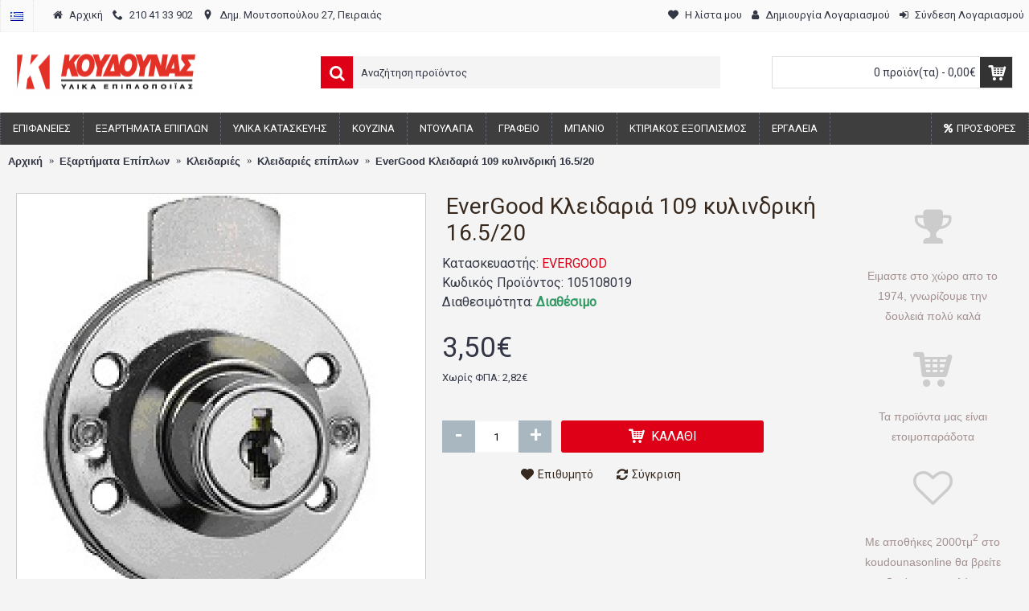

--- FILE ---
content_type: text/html; charset=utf-8
request_url: https://www.koudounasonline.gr/lock-evergood-109
body_size: 23843
content:
<!DOCTYPE html>
<html dir="ltr" lang="el" class="webkit chrome chrome131 mac journal-desktop is-guest skin-100 responsive-layout bottom-menu-bar infinite-scroll center-header mega-header lang-flag lang-flag-mobile currency-symbol currency-symbol-mobile collapse-footer-columns extended-layout header-center header-sticky sticky-default backface product-grid-second-image product-list-second-image hide-cart product-page product-page-2740 layout-2 route-product-product oc2 oc23 one-column side-blocks-active no-currency" data-j2v="2.16.8">
<head>
<meta charset="UTF-8" />
<meta name='viewport' content="width=device-width, initial-scale=1.0, maximum-scale=1.0, user-scalable=no">
<meta name="format-detection" content="telephone=no">
<!--[if IE]><meta http-equiv="X-UA-Compatible" content="IE=Edge,chrome=1"/><![endif]-->
<title>EverGood Κλειδαριά 109 κυλινδρική 16.5/20</title>
<base href="https://www.koudounasonline.gr/" />
<meta name="description" content="Επιχρωμιωμένη κλειδαριά κυλινδρική D16,5 x L20mm, κατάλληλη και για μεταλλικά έπιπλα από την εταιρία EverGood." />
<meta name="keywords" content="Κλειδαριά EverGood, Κλειδαριά, EverGood 121" />
<meta property="og:title" content="EverGood Κλειδαριά 109 κυλινδρική 16.5/20" />
<meta property="og:site_name" content="KoudounasOnline.gr" />
<meta property="og:url" content="https://www.koudounasonline.gr/lock-evergood-109" />
<meta property="og:description" content="Επιχρωμιωμένη κλειδαριά κυλινδρική D16,5 x L20mm, από την εταιρία EverGood.Το σετ περιλαμβάνει:1 κλειδαριά
1 ροζέτα
1 αντίκρυσμα
2 κλειδιά" />
<meta property="og:type" content="product" />
<meta property="og:image" content="https://www.koudounasonline.gr/image/cache/catalog/products/EVERGOOD/109_pic-600x315.jpg" />
<meta property="og:image:width" content="600" />
<meta property="og:image:height" content="315" />
<meta name="twitter:card" content="summary" />
<meta name="twitter:title" content="EverGood Κλειδαριά 109 κυλινδρική 16.5/20" />
<meta name="twitter:description" content="Επιχρωμιωμένη κλειδαριά κυλινδρική D16,5 x L20mm, από την εταιρία EverGood.Το σετ περιλαμβάνει:1 κλειδαριά
1 ροζέτα
1 αντίκρυσμα
2 κλειδιά" />
<meta name="twitter:image" content="https://www.koudounasonline.gr/image/cache/catalog/products/EVERGOOD/109_pic-200x200.jpg" />
<meta name="twitter:image:width" content="200" />
<meta name="twitter:image:height" content="200" />
<link href="https://www.koudounasonline.gr/lock-evergood-109" rel="canonical" />
<link href="https://www.koudounasonline.gr/image/data/imgs/favicon.png" rel="icon" />
<link rel="stylesheet" href="//fonts.googleapis.com/css?family=Roboto:regular&amp;subset=latin"/>
<link rel="stylesheet" href="https://www.koudounasonline.gr/catalog/view/theme/journal2/css/j-strap.css?j2v=2.16.8"/>
<link rel="stylesheet" href="https://www.koudounasonline.gr/catalog/view/javascript/font-awesome/css/font-awesome.min.css?j2v=2.16.8"/>
<link rel="stylesheet" href="https://www.koudounasonline.gr/catalog/view/theme/journal2/lib/jquery.ui/jquery-ui-slider.min.css?j2v=2.16.8"/>
<link rel="stylesheet" href="https://www.koudounasonline.gr/catalog/view/theme/journal2/lib/swiper/css/swiper.css?j2v=2.16.8"/>
<link rel="stylesheet" href="https://www.koudounasonline.gr/catalog/view/theme/journal2/lib/lightgallery/css/lightgallery.min.css?j2v=2.16.8"/>
<link rel="stylesheet" href="https://www.koudounasonline.gr/catalog/view/theme/journal2/lib/magnific-popup/magnific-popup.css?j2v=2.16.8"/>
<link rel="stylesheet" href="https://www.koudounasonline.gr/catalog/view/theme/journal2/lib/accordion/css/jquery.accordion.css?j2v=2.16.8"/>
<link rel="stylesheet" href="https://www.koudounasonline.gr/catalog/view/javascript/jquery/datetimepicker/bootstrap-datetimepicker.min.css?j2v=2.16.8"/>
<link rel="stylesheet" href="https://www.koudounasonline.gr/catalog/view/theme/journal2/css/hint.min.css?j2v=2.16.8"/>
<link rel="stylesheet" href="https://www.koudounasonline.gr/catalog/view/theme/journal2/css/journal.css?j2v=2.16.8"/>
<link rel="stylesheet" href="https://www.koudounasonline.gr/catalog/view/theme/journal2/css/features.css?j2v=2.16.8"/>
<link rel="stylesheet" href="https://www.koudounasonline.gr/catalog/view/theme/journal2/css/header.css?j2v=2.16.8"/>
<link rel="stylesheet" href="https://www.koudounasonline.gr/catalog/view/theme/journal2/css/module.css?j2v=2.16.8"/>
<link rel="stylesheet" href="https://www.koudounasonline.gr/catalog/view/theme/journal2/css/pages.css?j2v=2.16.8"/>
<link rel="stylesheet" href="https://www.koudounasonline.gr/catalog/view/theme/journal2/css/account.css?j2v=2.16.8"/>
<link rel="stylesheet" href="https://www.koudounasonline.gr/catalog/view/theme/journal2/css/blog-manager.css?j2v=2.16.8"/>
<link rel="stylesheet" href="https://www.koudounasonline.gr/catalog/view/theme/journal2/css/side-column.css?j2v=2.16.8"/>
<link rel="stylesheet" href="https://www.koudounasonline.gr/catalog/view/theme/journal2/css/product.css?j2v=2.16.8"/>
<link rel="stylesheet" href="https://www.koudounasonline.gr/catalog/view/theme/journal2/css/category.css?j2v=2.16.8"/>
<link rel="stylesheet" href="https://www.koudounasonline.gr/catalog/view/theme/journal2/css/footer.css?j2v=2.16.8"/>
<link rel="stylesheet" href="https://www.koudounasonline.gr/catalog/view/theme/journal2/css/icons.css?j2v=2.16.8"/>
<link rel="stylesheet" href="https://www.koudounasonline.gr/catalog/view/theme/journal2/css/responsive.css?j2v=2.16.8"/>
<link rel="stylesheet" href="https://www.koudounasonline.gr/catalog/view/theme/journal2/css/flex.css?j2v=2.16.8"/>
<link rel="stylesheet" href="https://www.koudounasonline.gr/catalog/view/theme/journal2/css/rtl.css?j2v=2.16.8"/>
<link rel="stylesheet" href="index.php?route=journal2/assets/css&amp;j2v=2.16.8" />
<script type="text/javascript" src="https://www.koudounasonline.gr/catalog/view/theme/journal2/lib/modernizr/modernizr.min.js?j2v=2.16.8"></script>
<script type="text/javascript" src="https://www.koudounasonline.gr/catalog/view/javascript/jquery/jquery-2.1.1.min.js?j2v=2.16.8"></script>
<script type="text/javascript" src="https://www.koudounasonline.gr/catalog/view/javascript/bootstrap/js/bootstrap.min.js?j2v=2.16.8"></script>
<script type="text/javascript" src="https://www.koudounasonline.gr/catalog/view/theme/journal2/lib/jquery/jquery-migrate-1.2.1.min.js?j2v=2.16.8"></script>
<script type="text/javascript" src="https://www.koudounasonline.gr/catalog/view/theme/journal2/lib/jquery.ui/jquery-ui-slider.min.js?j2v=2.16.8"></script>
<script type="text/javascript" src="https://www.koudounasonline.gr/catalog/view/javascript/common.js?j2v=2.16.8"></script>
<script type="text/javascript" src="https://www.koudounasonline.gr/catalog/view/javascript/jquery/jquery.total-storage.min.js?j2v=2.16.8"></script>
<script type="text/javascript" src="https://www.koudounasonline.gr/catalog/view/theme/journal2/lib/jquery.tabs/tabs.js?j2v=2.16.8"></script>
<script type="text/javascript" src="https://www.koudounasonline.gr/catalog/view/theme/journal2/lib/swiper/js/swiper.jquery.js?j2v=2.16.8"></script>
<script type="text/javascript" src="https://www.koudounasonline.gr/catalog/view/theme/journal2/lib/ias/jquery-ias.min.js?j2v=2.16.8"></script>
<script type="text/javascript" src="https://www.koudounasonline.gr/catalog/view/theme/journal2/lib/intense/intense.min.js?j2v=2.16.8"></script>
<script type="text/javascript" src="https://www.koudounasonline.gr/catalog/view/theme/journal2/lib/lightgallery/js/lightgallery.js?j2v=2.16.8"></script>
<script type="text/javascript" src="https://www.koudounasonline.gr/catalog/view/theme/journal2/lib/magnific-popup/jquery.magnific-popup.js?j2v=2.16.8"></script>
<script type="text/javascript" src="https://www.koudounasonline.gr/catalog/view/theme/journal2/lib/actual/jquery.actual.min.js?j2v=2.16.8"></script>
<script type="text/javascript" src="https://www.koudounasonline.gr/catalog/view/theme/journal2/lib/countdown/jquery.countdown.js?j2v=2.16.8"></script>
<script type="text/javascript" src="https://www.koudounasonline.gr/catalog/view/theme/journal2/lib/image-zoom/jquery.imagezoom.min.js?j2v=2.16.8"></script>
<script type="text/javascript" src="https://www.koudounasonline.gr/catalog/view/theme/journal2/lib/lazy/jquery.lazy.1.6.min.js?j2v=2.16.8"></script>
<script type="text/javascript" src="https://www.koudounasonline.gr/catalog/view/theme/journal2/lib/accordion/js/jquery.accordion.js?j2v=2.16.8"></script>
<script type="text/javascript" src="https://www.koudounasonline.gr/catalog/view/javascript/jquery/datetimepicker/moment.js?j2v=2.16.8"></script>
<script type="text/javascript" src="https://www.koudounasonline.gr/catalog/view/javascript/jquery/datetimepicker/bootstrap-datetimepicker.min.js?j2v=2.16.8"></script>
<script type="text/javascript" src="https://www.koudounasonline.gr/catalog/view/theme/journal2/js/journal.js?j2v=2.16.8"></script>
<!--[if (gte IE 6)&(lte IE 8)]><script src="catalog/view/theme/journal2/lib/selectivizr/selectivizr.min.js"></script><![endif]-->
<!-- Global site tag (gtag.js) - Google Analytics -->
<script async src="https://www.googletagmanager.com/gtag/js?id=UA-18781703-1"></script>
<script>
  window.dataLayer = window.dataLayer || [];
  function gtag(){dataLayer.push(arguments);}
  gtag('js', new Date());

  gtag('config', 'UA-18781703-1');
</script>
<script>
        Journal.COUNTDOWN = {
        DAYS    : "Days",
        HOURS   : "Hours",
        MINUTES : "Min",
        SECONDS : "Sec"
    };
        Journal.NOTIFICATION_BUTTONS = '<div class="notification-buttons"><a class="button notification-cart" href="https://www.koudounasonline.gr/cart">Εμφάνιση καλαθιού</a><a class="button notification-checkout" href="https://www.koudounasonline.gr/checkout">Αγορά</a></div>';
</script>
</head>
<body>
<!--[if lt IE 9]>
<div class="old-browser">You are using an old browser. Please <a href="http://windows.microsoft.com/en-us/internet-explorer/download-ie">upgrade to a newer version</a> or <a href="http://browsehappy.com/">try a different browser</a>.</div>
<![endif]-->
<header class="journal-header-center journal-header-mega">
    <div class="header">
    <div class="journal-top-header j-min z-1"></div>
    <div class="journal-menu-bg z-0"> </div>
    <div class="journal-center-bg j-100 z-0"> </div>

    <div id="header" class="journal-header z-2">

        <div class="header-assets top-bar">
            <div class="journal-links j-min xs-100 sm-100 md-50 lg-50 xl-50">
                <div class="links j-min">
                    <ul class="top-menu">
                    <li>
                            <a href="https://www.koudounasonline.gr/" class="m-item "><i style="margin-right: 5px; " data-icon="&#xe01b;"></i>                    <span class="top-menu-link">Αρχική</span>                </a>
                                </li>
            <li>
                            <a href="tel:+302104133902" class="m-item "><i style="margin-right: 5px; " data-icon="&#xe6a3;"></i>                    <span class="top-menu-link">210 41 33 902</span>                </a>
                                </li>
            <li>
                            <a href="https://www.koudounasonline.gr/contact_us" class="m-item "><i style="margin-right: 5px; " data-icon="&#xe61a;"></i>                    <span class="top-menu-link">Δημ. Μουτσοπούλου 27, Πειραιάς</span>                </a>
                                </li>                    </ul>
                </div>
            </div>

                        <div class="journal-language j-min">
                <form action="https://www.koudounasonline.gr/index.php?route=common/language/language" method="post" enctype="multipart/form-data">
    <div id="language" class="">
        <div class="btn-group">
            <button class="dropdown-toggle" type="button" data-hover="dropdown">
                <div><img width="16" height="11" src="https://www.koudounasonline.gr/catalog/language/el-gr/el-gr.png" alt="Greek" /></div>
            </button>
            <ul class="dropdown-menu">
                                                            <li><a onclick="$(this).closest('form').find('input[name=\'code\']').val('el-gr'); $(this).closest('form').submit();"><img width="16" height="11" src="https://www.koudounasonline.gr/catalog/language/el-gr/el-gr.png" alt="Greek" title="Greek" /></a></li>
                                                                                                                        <li><a onclick="$(this).closest('form').find('input[name=\'code\']').val('en-gb'); $(this).closest('form').submit();"><img width="16" height="11" src="https://www.koudounasonline.gr/catalog/language/en-gb/en-gb.png" alt="English" title="English" /></a></li>
                                                                                        </ul>
        </div>
        <input type="hidden" name="code" value="" />
        <input type="hidden" name="redirect" value="https://www.koudounasonline.gr/lock-evergood-109?_route_=lock-evergood-109" />
    </div>
</form>
            </div>
            
            
            <div class="journal-secondary j-min xs-100 sm-100 md-50 lg-50 xl-50">
                <div class="links j-min">
                    <ul class="top-menu">
                    <li>
                            <a href="https://www.koudounasonline.gr/wishlist" class="m-item wishlist-total text-only"><i style="margin-right: 5px; " data-icon="&#xe662;"></i>                    <span class="top-menu-link">Η λίστα μου</span>                </a>
                                </li>
            <li>
                            <a href="https://www.koudounasonline.gr/register" class="m-item hide-on-phone icon-only"><i style="margin-right: 5px; " data-icon="&#xf007;"></i>                    <span class="top-menu-link">Δημιουργία Λογαριασμού</span>                </a>
                                </li>
            <li>
                            <a href="https://www.koudounasonline.gr/login" class="m-item text-only"><i style="margin-right: 5px; " data-icon="&#xe07c;"></i>                    <span class="top-menu-link">Σύνδεση Λογαριασμού</span>                </a>
                                </li>                    </ul>
                </div>
            </div>
        </div>

        <div class="header-assets">
            <div class="journal-logo j-100 xs-100 sm-100 md-30 lg-30 xl-30">
                                    <div id="logo">
                        <a href="https://www.koudounasonline.gr/">
                            <img src="https://www.koudounasonline.gr/image/cache/data/imgs/koudounas_logo-232x55.gif" width="232" height="55" alt="KoudounasOnline.gr" title="KoudounasOnline.gr" class="logo-1x" />                        </a>
                    </div>
                            </div>
            <div class="journal-search j-min xs-100 sm-50 md-45 lg-45 xl-45">
                                    <div id="search" class="input-group j-min">
  <input type="text" name="search" value="" placeholder="Αναζήτηση προϊόντος" autocomplete="off" class="form-control input-lg" />
  <div class="button-search"><button type="button"><i></i></button></div>
</div>                            </div>

            <div class="journal-cart j-min xs-100 sm-50 md-25 lg-25 xl-25">
                <div id="cart" class="btn-group btn-block">
  <button type="button" data-toggle="dropdown" class="btn btn-inverse btn-block btn-lg dropdown-toggle heading"><a><span id="cart-total" data-loading-text="Φόρτωση...&nbsp;&nbsp;">0 προϊόν(τα) - 0,00€</span> <i></i></a></button>
  <div class="content">
    <ul class="cart-wrapper">
        <li>
      <p class="text-center empty">Το καλάθι αγορών είναι άδειο!</p>
    </li>
        </ul>
  </div>
</div>
            </div>
        </div>

        <div class="journal-menu j-min xs-100 sm-100 md-100 lg-100 xl-100">
            <style>#main-menu-item-10:hover { background-color: rgb(244, 67, 54) !important; }</style>
<div class="mobile-trigger"></div>
<ul class="super-menu mobile-menu menu-floated" style="table-layout: ">
        <li id="main-menu-item-1" class="mega-menu-categories float-left">
                <a href="https://www.koudounasonline.gr/epifaneies" ><span class="main-menu-text">Επιφάνειες</span></a>
                        <div class="mega-menu">
            <div>
                        <div class="mega-menu-item xs-50 sm-50 md-25 lg-20 xl-20 menu-image-top ">
                <div>
                    <h3><a href="https://www.koudounasonline.gr/epifaneies/hpl-formaikes">Φορμάικες HPL</a></h3>
                    <div>
                                        <a href="https://www.koudounasonline.gr/epifaneies/hpl-formaikes"><img width="250" height="250" class="lazy" src="https://www.koudounasonline.gr/image/cache/data/journal2/transparent-250x250.png" data-src="https://www.koudounasonline.gr/image/cache/catalog/products/ABET/abet_colors-250x250.jpg" data-default-src="https://www.koudounasonline.gr/image/cache/catalog/products/ABET/abet_colors-250x250.jpg" alt="Φορμάικες HPL"/></a>
                                                            <ul>
                                                <li data-image="https://www.koudounasonline.gr/image/cache/catalog/osc/4312-250x250.jpg"><a href="https://www.koudounasonline.gr/epifaneies/hpl-formaikes/hpl-formaikes-monoxromes">Φορμάικες μονόχρωμες</a></li>
                                                <li data-image="https://www.koudounasonline.gr/image/cache/catalog/products/ABET/cayegories/726luc-800x800-250x250.jpg"><a href="https://www.koudounasonline.gr/epifaneies/hpl-formaikes/hpl-formaikes-gialisteres-monoxromes">Φορμάικες μονόχρωμες γυαλιστερές</a></li>
                                                <li data-image="https://www.koudounasonline.gr/image/cache/catalog/categories/HPL/HPLegniLight-250x250.jpg"><a href="https://www.koudounasonline.gr/epifaneies/hpl-formaikes/hpl-formaikes-xilou">Φορμάικες χρώματα ξύλου</a></li>
                                                <li data-image="https://www.koudounasonline.gr/image/cache/catalog/osc/873_satinata-250x250.jpg"><a href="https://www.koudounasonline.gr/epifaneies/hpl-formaikes/hpl-formaikes-alouminiou">Φορμάικες αλουμινίου</a></li>
                                                <li data-image="https://www.koudounasonline.gr/image/cache/catalog/products/ABET/cayegories/abet_rocks-250x250.jpg"><a href="https://www.koudounasonline.gr/epifaneies/hpl-formaikes/hpl-formaikes-marmara-granites">Φορμάικες μάρμαρα γρανίτες</a></li>
                                                <li data-image="https://www.koudounasonline.gr/image/cache/catalog/products/ABET/POLARIS/ABET%20LAMINATI%20POLARIS-250x250.jpg"><a href="https://www.koudounasonline.gr/epifaneies/hpl-formaikes/abet-polaris">Φορμάικες POLARIS</a></li>
                                                <li data-image="https://www.koudounasonline.gr/image/cache/catalog/products/ABET/Doorsprint/doorsprint-250x250.jpg"><a href="https://www.koudounasonline.gr/epifaneies/hpl-formaikes/doorsprint-hpl">Πορτίσιες Φορμάικες</a></li>
                                                <li data-image="https://www.koudounasonline.gr/image/cache/catalog/products/ABET/Finish/finishes_s-250x250.jpg"><a href="https://www.koudounasonline.gr/epifaneies/hpl-formaikes/hpl-finishes">Επιφάνειες HPL</a></li>
                                                                    </ul>
                                        </div>
                </div>
            </div>
                        <div class="mega-menu-item xs-50 sm-50 md-25 lg-20 xl-20 menu-image-top ">
                <div>
                    <h3><a href="https://www.koudounasonline.gr/epifaneies/special-hpl-panels">Ειδικές Επιφάνειες HPL</a></h3>
                    <div>
                                        <a href="https://www.koudounasonline.gr/epifaneies/special-hpl-panels"><img width="250" height="250" class="lazy" src="https://www.koudounasonline.gr/image/cache/data/journal2/transparent-250x250.png" data-src="https://www.koudounasonline.gr/image/cache/catalog/products/ABET/abet/compact-250x250.jpg" data-default-src="https://www.koudounasonline.gr/image/cache/catalog/products/ABET/abet/compact-250x250.jpg" alt="Ειδικές Επιφάνειες HPL"/></a>
                                                            <ul>
                                                <li data-image="https://www.koudounasonline.gr/image/cache/catalog/products/ABET/STRATIFICATO/Stratificato-250x250.png"><a href="https://www.koudounasonline.gr/epifaneies/special-hpl-panels/stratificato-compact-HPL">Compact HPL Stratificato</a></li>
                                                <li data-image="https://www.koudounasonline.gr/image/cache/catalog/products/ABET/MEG/MEG-250x250.jpg"><a href="https://www.koudounasonline.gr/epifaneies/special-hpl-panels/meg-HPL-panels-for-external-use">MEG HPL πάνελ εξωτερικού χώρου</a></li>
                                                <li data-image="https://www.koudounasonline.gr/image/cache/catalog/products/ABET/EXTERNA/Externa-250x250.jpg"><a href="https://www.koudounasonline.gr/epifaneies/special-hpl-panels/externa-HPL-flooring">Externa HPL Πάτωμα</a></li>
                                                <li data-image="https://www.koudounasonline.gr/image/cache/catalog/products/ABET/abet/DIAFOS-250x250.png"><a href="https://www.koudounasonline.gr/epifaneies/special-hpl-panels/diafos-transparent-HPL">DIAFOS Διάφανο HPL</a></li>
                                                                    </ul>
                                        </div>
                </div>
            </div>
                        <div class="mega-menu-item xs-50 sm-50 md-25 lg-20 xl-20 menu-image-top ">
                <div>
                    <h3><a href="https://www.koudounasonline.gr/epifaneies/industrial-wood-surfaces">Βιομηχανική Ξυλεία</a></h3>
                    <div>
                                        <a href="https://www.koudounasonline.gr/epifaneies/industrial-wood-surfaces"><img width="250" height="250" class="lazy" src="https://www.koudounasonline.gr/image/cache/data/journal2/transparent-250x250.png" data-src="https://www.koudounasonline.gr/image/cache/catalog/categories/Worktops-cabinet-doors/stratificato-hpl-250x250.jpg" data-default-src="https://www.koudounasonline.gr/image/cache/catalog/categories/Worktops-cabinet-doors/stratificato-hpl-250x250.jpg" alt="Βιομηχανική Ξυλεία"/></a>
                                                            <ul>
                                                <li data-image="https://www.koudounasonline.gr/image/cache/catalog/categories/Worktops-cabinet-doors/ctop-40mm-250x250.jpg"><a href="https://www.koudounasonline.gr/epifaneies/industrial-wood-surfaces/pagkoi-40mm-praxitelis">Πάγκοι 40mm PRAXITELIS</a></li>
                                                <li data-image="https://www.koudounasonline.gr/image/cache/no_image-250x250.png"><a href="https://www.koudounasonline.gr/epifaneies/industrial-wood-surfaces/worktops-40mm-eltop">Πάγκοι 40mm ELTOP</a></li>
                                                <li data-image="https://www.koudounasonline.gr/image/cache/catalog/products/PRAXITELIS/Portakia/cat1274_25-250x250.jpg"><a href="https://www.koudounasonline.gr/epifaneies/industrial-wood-surfaces/portakia">Πορτάκια</a></li>
                                                                    </ul>
                                        </div>
                </div>
            </div>
                        <div class="mega-menu-item xs-50 sm-50 md-25 lg-20 xl-20 menu-image-top ">
                <div>
                    <h3><a href="https://www.koudounasonline.gr/epifaneies/sokora-kai-connections">Σόκορα - Ενώσεις</a></h3>
                    <div>
                                        <a href="https://www.koudounasonline.gr/epifaneies/sokora-kai-connections"><img width="250" height="250" class="lazy" src="https://www.koudounasonline.gr/image/cache/data/journal2/transparent-250x250.png" data-src="https://www.koudounasonline.gr/image/cache/catalog/products/NFF/Sokora/sokoro_demo_woh-250x250.jpg" data-default-src="https://www.koudounasonline.gr/image/cache/catalog/products/NFF/Sokora/sokoro_demo_woh-250x250.jpg" alt="Σόκορα - Ενώσεις"/></a>
                                                            <ul>
                                                <li data-image="https://www.koudounasonline.gr/image/cache/catalog/products/NFF/Sokora/worktop-connector-250x250.png"><a href="https://www.koudounasonline.gr/epifaneies/sokora-kai-connections/worktop-connectors">Ενωτικά πάγκων</a></li>
                                                <li data-image="https://www.koudounasonline.gr/image/cache/catalog/products/NFF/Sokora/sokoro_demo_woh-250x250.jpg"><a href="https://www.koudounasonline.gr/epifaneies/sokora-kai-connections/worktop-endcaps">Σόκορα Πάγκου</a></li>
                                                <li data-image="https://www.koudounasonline.gr/image/cache/catalog/categories/melamine-strips-250x250.png"><a href="https://www.koudounasonline.gr/epifaneies/sokora-kai-connections/margin-strips">Ταινίες Περιθωρίου</a></li>
                                                                    </ul>
                                        </div>
                </div>
            </div>
                        </div>
            <span class="clearfix"> </span>
        </div>
        <span class="clearfix"> </span>

                                        
        
        <span class="mobile-plus">+</span>
    </li>
        <li id="main-menu-item-2" class="mega-menu-categories float-left">
                <a href="https://www.koudounasonline.gr/exartimata-epiplon" ><span class="main-menu-text">Εξαρτήματα Επίπλων</span></a>
                        <div class="mega-menu">
            <div>
                        <div class="mega-menu-item xs-50 sm-50 md-25 lg-14 xl-14 menu-image-top ">
                <div>
                    <h3><a href="https://www.koudounasonline.gr/exartimata-epiplon/mixanismoi-epiplon">Μηχανισμοί συρταριών</a></h3>
                    <div>
                                        <a href="https://www.koudounasonline.gr/exartimata-epiplon/mixanismoi-epiplon"><img width="250" height="250" class="lazy" src="https://www.koudounasonline.gr/image/cache/data/journal2/transparent-250x250.png" data-src="https://www.koudounasonline.gr/image/cache/catalog/categories/drawer_sliders-250x250.jpg" data-default-src="https://www.koudounasonline.gr/image/cache/catalog/categories/drawer_sliders-250x250.jpg" alt="Μηχανισμοί συρταριών"/></a>
                                                            <ul>
                                                <li data-image="https://www.koudounasonline.gr/image/cache/catalog/categories/metabox-250x250.jpg"><a href="https://www.koudounasonline.gr/exartimata-epiplon/mixanismoi-epiplon/metalbox">Μεταλλικά πλαϊνά συρταριών</a></li>
                                                <li data-image="https://www.koudounasonline.gr/image/cache/catalog/categories/Sliders/concealed_drawer_runner-250x250.jpg"><a href="https://www.koudounasonline.gr/exartimata-epiplon/mixanismoi-epiplon/odhgoi-krifoi">Οδηγοί συρταριών κρυφοί</a></li>
                                                <li data-image="https://www.koudounasonline.gr/image/cache/catalog/categories/Sliders/wheel_slider-250x250.jpg"><a href="https://www.koudounasonline.gr/exartimata-epiplon/mixanismoi-epiplon/odhgoi-rodaki">Οδηγοί συρταριών με ροδάκι</a></li>
                                                <li data-image="https://www.koudounasonline.gr/image/cache/catalog/categories/Sliders/king_slide_fx-250x250.png"><a href="https://www.koudounasonline.gr/exartimata-epiplon/mixanismoi-epiplon/odigos-mpilias-tileskopikos">Οδηγοί μπίλιας τηλεσκοπικοί</a></li>
                                                <li data-image="https://www.koudounasonline.gr/image/cache/catalog/categories/Sliders/topflex-250x250.jpg"><a href="https://www.koudounasonline.gr/exartimata-epiplon/mixanismoi-epiplon/eidikioi-odigoi">Ειδικοί οδηγοί</a></li>
                                                <li data-image="https://www.koudounasonline.gr/image/cache/catalog/categories/Kitchen/Anti-slip-matw_sktch.png-250x250.jpg"><a href="https://www.koudounasonline.gr/exartimata-epiplon/mixanismoi-epiplon/non-slip-mats">Αντιολισθητικοί πάτοι</a></li>
                                                                    </ul>
                                        </div>
                </div>
            </div>
                        <div class="mega-menu-item xs-50 sm-50 md-25 lg-14 xl-14 menu-image-top ">
                <div>
                    <h3><a href="https://www.koudounasonline.gr/exartimata-epiplon/hinges">Μεντεσέδες</a></h3>
                    <div>
                                        <a href="https://www.koudounasonline.gr/exartimata-epiplon/hinges"><img width="250" height="250" class="lazy" src="https://www.koudounasonline.gr/image/cache/data/journal2/transparent-250x250.png" data-src="https://www.koudounasonline.gr/image/cache/catalog/categories/furniture_hinges-250x250.png" data-default-src="https://www.koudounasonline.gr/image/cache/catalog/categories/furniture_hinges-250x250.png" alt="Μεντεσέδες"/></a>
                                                            <ul>
                                                <li data-image="https://www.koudounasonline.gr/image/cache/catalog/categories/manufacturers-250x250.png"><a href="https://www.koudounasonline.gr/exartimata-epiplon/hinges/hinge-manufacturers">Κατασκευαστές</a></li>
                                                <li data-image="https://www.koudounasonline.gr/image/cache/catalog/categories/furniture_hinges-250x250.png"><a href="https://www.koudounasonline.gr/exartimata-epiplon/hinges/hinges-corner-application">Γωνιακές εφαρμογές</a></li>
                                                <li data-image="https://www.koudounasonline.gr/image/cache/catalog/categories/hinges-all-250x250.jpg"><a href="https://www.koudounasonline.gr/exartimata-epiplon/hinges/mentesedes-diaforoi">Διάφοροι μεντεσέδες</a></li>
                                                <li data-image="https://www.koudounasonline.gr/image/cache/catalog/products/ITALIANA/Kimana_26-250x250.jpg"><a href="https://www.koudounasonline.gr/exartimata-epiplon/hinges/hinges-special-usage">Ειδικοί μεντεσέδες </a></li>
                                                <li data-image="https://www.koudounasonline.gr/image/cache/catalog/categories/bar_s-250x250.png"><a href="https://www.koudounasonline.gr/exartimata-epiplon/hinges/mentesedes-ale-retour">Μεντεσέδες αλέ ρετούρ</a></li>
                                                <li data-image="https://www.koudounasonline.gr/image/cache/catalog/categories/crystal_door_hinge-250x250.png"><a href="https://www.koudounasonline.gr/exartimata-epiplon/hinges/mentesedes-kristallon">Μεντεσέδες κρυστάλλων</a></li>
                                                <li data-image="https://www.koudounasonline.gr/image/cache/catalog/products/METALOR/gallika-inox-250x250.jpg"><a href="https://www.koudounasonline.gr/exartimata-epiplon/hinges/gallikoi-mentesedes">&quot;Γαλλικοί&quot; μεντεσέδες</a></li>
                                                <li data-image="https://www.koudounasonline.gr/image/cache/catalog/categories/flat_hinge-250x250.png"><a href="https://www.koudounasonline.gr/exartimata-epiplon/hinges/hinges-flat">Πλακέ μεντεσέδες</a></li>
                                                <li data-image="https://www.koudounasonline.gr/image/cache/catalog/products/SISO/ΑΝΟΞΕΙΔΩΤΑ%20ΧΤΕΝΙΑ/menteses-xteni-250x250.jpg"><a href="https://www.koudounasonline.gr/exartimata-epiplon/hinges/mentesedes-xtenia">Mεντεσέδες χτένια</a></li>
                                                                    </ul>
                                        </div>
                </div>
            </div>
                        <div class="mega-menu-item xs-50 sm-50 md-25 lg-14 xl-14 menu-image-top ">
                <div>
                    <h3><a href="https://www.koudounasonline.gr/exartimata-epiplon/koumpasa">Κουμπάσα</a></h3>
                    <div>
                                        <a href="https://www.koudounasonline.gr/exartimata-epiplon/koumpasa"><img width="250" height="250" class="lazy" src="https://www.koudounasonline.gr/image/cache/data/journal2/transparent-250x250.png" data-src="https://www.koudounasonline.gr/image/cache/catalog/categories/furniture_gas_spring-250x250.jpg" data-default-src="https://www.koudounasonline.gr/image/cache/catalog/categories/furniture_gas_spring-250x250.jpg" alt="Κουμπάσα"/></a>
                                                            <ul>
                                                <li data-image="https://www.koudounasonline.gr/image/cache/catalog/categories/LiftUp/mechanical-250x250.jpg"><a href="https://www.koudounasonline.gr/exartimata-epiplon/koumpasa/koumpasa-mixanika">Κουμπάσα μηχανικά</a></li>
                                                <li data-image="https://www.koudounasonline.gr/image/cache/catalog/categories/LiftUp/Italiana-250x250.jpg"><a href="https://www.koudounasonline.gr/exartimata-epiplon/koumpasa/amortiser-italiana">Κουμπάσα ITALIANA</a></li>
                                                <li data-image="https://www.koudounasonline.gr/image/cache/catalog/categories/LiftUp/hydraulic-250x250.png"><a href="https://www.koudounasonline.gr/exartimata-epiplon/koumpasa/amortiser-ntoulapiou">Κουμπάσα αμορτισέρ λαδιού</a></li>
                                                <li data-image="https://www.koudounasonline.gr/image/cache/catalog/categories/LiftUp/HK_TOP-250x250.jpg"><a href="https://www.koudounasonline.gr/exartimata-epiplon/koumpasa/aventos-blum">Κουμπάσα με φρένο AVENTOS BLUM</a></li>
                                                <li data-image="https://www.koudounasonline.gr/image/cache/catalog/categories/BLUM/blum-hk-tip-on-250x250.jpg"><a href="https://www.koudounasonline.gr/index.php?route=product/category&amp;path=157_23_162">Κουμπάσα AVENTOS BLUM TIP-ON</a></li>
                                                                    </ul>
                                        </div>
                </div>
            </div>
                        <div class="mega-menu-item xs-50 sm-50 md-25 lg-14 xl-14 menu-image-top ">
                <div>
                    <h3><a href="https://www.koudounasonline.gr/exartimata-epiplon/pomola-xeroulia">Χερούλια - πόμολα</a></h3>
                    <div>
                                        <a href="https://www.koudounasonline.gr/exartimata-epiplon/pomola-xeroulia"><img width="250" height="250" class="lazy" src="https://www.koudounasonline.gr/image/cache/data/journal2/transparent-250x250.png" data-src="https://www.koudounasonline.gr/image/cache/catalog/categories/furniture_handles-250x250.jpg" data-default-src="https://www.koudounasonline.gr/image/cache/catalog/categories/furniture_handles-250x250.jpg" alt="Χερούλια - πόμολα"/></a>
                                                            <ul>
                                                <li data-image="https://www.koudounasonline.gr/image/cache/catalog/categories/Handles/button_handle-250x250.jpg"><a href="https://www.koudounasonline.gr/exartimata-epiplon/pomola-xeroulia/cabinet-knobs">Πόμολα επίπλων</a></li>
                                                <li data-image="https://www.koudounasonline.gr/image/cache/catalog/categories/Handles/bar-250x250.jpg"><a href="https://www.koudounasonline.gr/exartimata-epiplon/pomola-xeroulia/cabinet-bar-handles">Λαβές επίπλων</a></li>
                                                <li data-image="https://www.koudounasonline.gr/image/cache/catalog/categories/Handles/sticky_al-250x250.jpg"><a href="https://www.koudounasonline.gr/exartimata-epiplon/pomola-xeroulia/pomola-autokollita">Λαβές αυτοκόλλητες</a></li>
                                                <li data-image="https://www.koudounasonline.gr/image/cache/catalog/categories/lavi_en_rose-250x250.png"><a href="https://www.koudounasonline.gr/exartimata-epiplon/pomola-xeroulia/door-lever">Λαβές μεσόπορτας</a></li>
                                                <li data-image="https://www.koudounasonline.gr/image/cache/catalog/categories/sliding-door-hadle-250x250.png"><a href="https://www.koudounasonline.gr/exartimata-epiplon/pomola-xeroulia/handles-for-sliding-doors">Χούφτες συρόμενης πόρτας</a></li>
                                                <li data-image="https://www.koudounasonline.gr/image/cache/catalog/categories/gola-250x250.png"><a href="https://www.koudounasonline.gr/exartimata-epiplon/pomola-xeroulia/gola-systems">Συστήματα Gola για Κουζίνες</a></li>
                                                <li data-image="https://www.koudounasonline.gr/image/cache/catalog/categories/Handles/4sliding_doors-250x250.jpg"><a href="https://www.koudounasonline.gr/exartimata-epiplon/pomola-xeroulia/xirolabes-ntoulapas">Χειρολαβές συρόμενης ντουλάπας</a></li>
                                                <li data-image="https://www.koudounasonline.gr/image/cache/catalog/products/SISO/GLASS%20DOOR%20HANDLE/pomolakia%20kristallon-250x250.png"><a href="https://www.koudounasonline.gr/exartimata-epiplon/pomola-xeroulia/pomolakia-gia-kristallines-portes">Πομολάκια για κρυστάλλινες πόρτες</a></li>
                                                                    </ul>
                                        </div>
                </div>
            </div>
                        <div class="mega-menu-item xs-50 sm-50 md-25 lg-14 xl-14 menu-image-top ">
                <div>
                    <h3><a href="https://www.koudounasonline.gr/exartimata-epiplon/podia-rodakia">Πόδια - Ροδάκια</a></h3>
                    <div>
                                        <a href="https://www.koudounasonline.gr/exartimata-epiplon/podia-rodakia"><img width="250" height="250" class="lazy" src="https://www.koudounasonline.gr/image/cache/data/journal2/transparent-250x250.png" data-src="https://www.koudounasonline.gr/image/cache/catalog/categories/Furniture_Legs-250x250.jpg" data-default-src="https://www.koudounasonline.gr/image/cache/catalog/categories/Furniture_Legs-250x250.jpg" alt="Πόδια - Ροδάκια"/></a>
                                                            <ul>
                                                <li data-image="https://www.koudounasonline.gr/image/cache/catalog/products/ITALIANA/Levelers/Integrato_01-250x250.jpg"><a href="https://www.koudounasonline.gr/exartimata-epiplon/podia-rodakia/levelers">Ρεγουλατόροι</a></li>
                                                <li data-image="https://www.koudounasonline.gr/image/cache/catalog/categories/feet_long-250x250.jpg"><a href="https://www.koudounasonline.gr/exartimata-epiplon/podia-rodakia/podia-trapeziou">Πόδια τραπεζιού</a></li>
                                                <li data-image="https://www.koudounasonline.gr/image/cache/catalog/categories/feet_small-250x250.jpg"><a href="https://www.koudounasonline.gr/exartimata-epiplon/podia-rodakia/smalllegs">Ποδαράκια</a></li>
                                                <li data-image="https://www.koudounasonline.gr/image/cache/catalog/products/NFF/Wheels/wheels_all-250x250.png"><a href="https://www.koudounasonline.gr/exartimata-epiplon/podia-rodakia/rodakia">Ροδάκια</a></li>
                                                                    </ul>
                                        </div>
                </div>
            </div>
                        <div class="mega-menu-item xs-50 sm-50 md-25 lg-14 xl-14 menu-image-top ">
                <div>
                    <h3><a href="https://www.koudounasonline.gr/exartimata-epiplon/kleidaries">Κλειδαριές </a></h3>
                    <div>
                                        <a href="https://www.koudounasonline.gr/exartimata-epiplon/kleidaries"><img width="250" height="250" class="lazy" src="https://www.koudounasonline.gr/image/cache/data/journal2/transparent-250x250.png" data-src="https://www.koudounasonline.gr/image/cache/catalog/categories/drawer-lock-250x250.png" data-default-src="https://www.koudounasonline.gr/image/cache/catalog/categories/drawer-lock-250x250.png" alt="Κλειδαριές "/></a>
                                                            <ul>
                                                <li data-image="https://www.koudounasonline.gr/image/cache/catalog/categories/Locks/furniture_lock2-250x250.jpg"><a href="https://www.koudounasonline.gr/exartimata-epiplon/kleidaries/furniture-locks">Κλειδαριές επίπλων</a></li>
                                                <li data-image="https://www.koudounasonline.gr/image/cache/catalog/categories/Locks/klidaria-louketon-250x250.jpg"><a href="https://www.koudounasonline.gr/exartimata-epiplon/kleidaries/padlock-plates">Κλειδαριές λουκέτων</a></li>
                                                <li data-image="https://www.koudounasonline.gr/image/cache/catalog/categories/dr_lock_front-250x250.jpg"><a href="https://www.koudounasonline.gr/exartimata-epiplon/kleidaries/locks-for-drawers">Κλειδαριές συρταριών</a></li>
                                                <li data-image="https://www.koudounasonline.gr/image/cache/catalog/categories/Locks/push_button-lock-250x250.jpg"><a href="https://www.koudounasonline.gr/exartimata-epiplon/kleidaries/push-button-locks">Πατητές κλειδαριές</a></li>
                                                <li data-image="https://www.koudounasonline.gr/image/cache/catalog/categories/Locks/1espagnolette-250x250.jpg"><a href="https://www.koudounasonline.gr/exartimata-epiplon/kleidaries/espagnolette-locks">Σπανιολέτες</a></li>
                                                <li data-image="https://www.koudounasonline.gr/image/cache/catalog/categories/Locks/klidaria-kristalon-250x250.jpg"><a href="https://www.koudounasonline.gr/exartimata-epiplon/kleidaries/glass-cabinet-door-locks">Κλειδαριές κρυστάλλων </a></li>
                                                <li data-image="https://www.koudounasonline.gr/image/cache/catalog/categories/Locks/pro_locks-250x250.jpg"><a href="https://www.koudounasonline.gr/exartimata-epiplon/kleidaries/professional-use-locks">Κλειδαριές επαγγελματικής χρήσης</a></li>
                                                <li data-image="https://www.koudounasonline.gr/image/cache/catalog/categories/Locks/cab_lck-250x250.jpg"><a href="https://www.koudounasonline.gr/exartimata-epiplon/kleidaries/childproof-locks">Κλειδαριές για παιδιά</a></li>
                                                <li data-image="https://www.koudounasonline.gr/image/cache/catalog/categories/Locks/lock_accessories-250x250.png"><a href="https://www.koudounasonline.gr/exartimata-epiplon/kleidaries/furniture-lock-accessories">Αξεσουάρ κλειδαριάς επίπλου</a></li>
                                                                    </ul>
                                        </div>
                </div>
            </div>
                        <div class="mega-menu-item xs-50 sm-50 md-25 lg-14 xl-14 menu-image-top ">
                <div>
                    <h3><a href="https://www.koudounasonline.gr/exartimata-epiplon/lighting">Φωτισμός</a></h3>
                    <div>
                                        <a href="https://www.koudounasonline.gr/exartimata-epiplon/lighting"><img width="250" height="250" class="lazy" src="https://www.koudounasonline.gr/image/cache/data/journal2/transparent-250x250.png" data-src="https://www.koudounasonline.gr/image/cache/catalog/categories/cucina-250x250.jpg" data-default-src="https://www.koudounasonline.gr/image/cache/catalog/categories/cucina-250x250.jpg" alt="Φωτισμός"/></a>
                                                            <ul>
                                                <li data-image="https://www.koudounasonline.gr/image/cache/catalog/categories/light_kitchen-250x250.jpg"><a href="https://www.koudounasonline.gr/exartimata-epiplon/lighting/lighting-kitchen">Φωτισμός κουζίνας</a></li>
                                                <li data-image="https://www.koudounasonline.gr/image/cache/catalog/categories/Wardrobe-Strip-Lighting-250x250.jpg"><a href="https://www.koudounasonline.gr/exartimata-epiplon/lighting/lighting-wardrobe">Φωτισμός ντουλάπας</a></li>
                                                <li data-image="https://www.koudounasonline.gr/image/cache/catalog/categories/light_shelf-250x250.jpg"><a href="https://www.koudounasonline.gr/exartimata-epiplon/lighting/lighting-furniture">Φωτισμός επίπλων</a></li>
                                                                    </ul>
                                        </div>
                </div>
            </div>
                        </div>
            <span class="clearfix"> </span>
        </div>
        <span class="clearfix"> </span>

                                        
        
        <span class="mobile-plus">+</span>
    </li>
        <li id="main-menu-item-3" class="mega-menu-categories float-left">
                <a href="https://www.koudounasonline.gr/index.php?route=product/category&amp;path=158" ><span class="main-menu-text">Υλικά Κατασκευής</span></a>
                        <div class="mega-menu">
            <div>
                        <div class="mega-menu-item xs-50 sm-50 md-25 lg-14 xl-14 menu-image-top ">
                <div>
                    <h3><a href="https://www.koudounasonline.gr/index.php?route=product/category&amp;path=158_178">Πόρτα</a></h3>
                    <div>
                                        <a href="https://www.koudounasonline.gr/index.php?route=product/category&amp;path=158_178"><img width="250" height="250" class="lazy" src="https://www.koudounasonline.gr/image/cache/data/journal2/transparent-250x250.png" data-src="https://www.koudounasonline.gr/image/cache/catalog/categories/door-250x250.png" data-default-src="https://www.koudounasonline.gr/image/cache/catalog/categories/door-250x250.png" alt="Πόρτα"/></a>
                                                            <ul>
                                                <li data-image="https://www.koudounasonline.gr/image/cache/catalog/categories/door-lock-250x250.png"><a href="https://www.koudounasonline.gr/index.php?route=product/category&amp;path=158_178_190">Κλειδαριές μεσόπορτας</a></li>
                                                <li data-image="https://www.koudounasonline.gr/image/cache/catalog/categories/Door/lavi_on_rose-250x250.png"><a href="https://www.koudounasonline.gr/index.php?route=product/category&amp;path=158_178_128">Χειρολαβές πόρτας</a></li>
                                                <li data-image="https://www.koudounasonline.gr/image/cache/catalog/categories/interior-door-hinge-250x250.png"><a href="https://www.koudounasonline.gr/index.php?route=product/category&amp;path=158_178_186">Μεντεσέδες Πόρτας</a></li>
                                                <li data-image="https://www.koudounasonline.gr/image/cache/catalog/categories/door-stop-250x250.jpg"><a href="https://www.koudounasonline.gr/index.php?route=product/category&amp;path=158_178_174">Στοπ Πόρτας</a></li>
                                                <li data-image="https://www.koudounasonline.gr/image/cache/catalog/categories/Door/kleistro-portas-kleistro-wc-2-250x250.jpg"><a href="https://www.koudounasonline.gr/index.php?route=product/category&amp;path=158_178_198">Κλείστρα Πόρτας - WC</a></li>
                                                <li data-image="https://www.koudounasonline.gr/image/cache/catalog/categories/Door/door_rub-250x250.jpg"><a href="https://www.koudounasonline.gr/index.php?route=product/category&amp;path=158_178_273">Λάστιχα κουφωμάτων </a></li>
                                                <li data-image="https://www.koudounasonline.gr/image/cache/catalog/categories/peephole-viewer-250x250.png"><a href="https://www.koudounasonline.gr/index.php?route=product/category&amp;path=158_178_197">Ματάκι Πόρτας</a></li>
                                                <li data-image="https://www.koudounasonline.gr/image/cache/catalog/categories/siromeni_porta-250x250.jpg"><a href="https://www.koudounasonline.gr/index.php?route=product/category&amp;path=158_178_127">Μηχανισμοί συρόμενης πόρτας</a></li>
                                                <li data-image="https://www.koudounasonline.gr/image/cache/catalog/categories/sliding-door-hadle-250x250.png"><a href="https://www.koudounasonline.gr/index.php?route=product/category&amp;path=158_178_143">Χούφτες συρόμενης πόρτας</a></li>
                                                                    </ul>
                                        </div>
                </div>
            </div>
                        <div class="mega-menu-item xs-50 sm-50 md-25 lg-14 xl-14 menu-image-top ">
                <div>
                    <h3><a href="https://www.koudounasonline.gr/index.php?route=product/category&amp;path=158_233">Κρεβάτι</a></h3>
                    <div>
                                        <a href="https://www.koudounasonline.gr/index.php?route=product/category&amp;path=158_233"><img width="250" height="250" class="lazy" src="https://www.koudounasonline.gr/image/cache/data/journal2/transparent-250x250.png" data-src="https://www.koudounasonline.gr/image/cache/catalog/categories/bed-mechanism-250x250.png" data-default-src="https://www.koudounasonline.gr/image/cache/catalog/categories/bed-mechanism-250x250.png" alt="Κρεβάτι"/></a>
                                                            <ul>
                                                <li data-image="https://www.koudounasonline.gr/image/cache/catalog/categories/Bed/sus-250x250.png"><a href="https://www.koudounasonline.gr/index.php?route=product/category&amp;path=158_233_299">Αμορτισέρ κρεβατιού</a></li>
                                                <li data-image="https://www.koudounasonline.gr/image/cache/catalog/categories/Bed/anatomic_bed_frame_s-250x250.jpg"><a href="https://www.koudounasonline.gr/index.php?route=product/category&amp;path=158_233_298">Ανατομικά πλαίσια</a></li>
                                                <li data-image="https://www.koudounasonline.gr/image/cache/catalog/categories/Making%20matrerial/bed_fixings-250x250.png"><a href="https://www.koudounasonline.gr/index.php?route=product/category&amp;path=158_233_375">Φεράμια κρεβατιού</a></li>
                                                <li data-image="https://www.koudounasonline.gr/image/cache/catalog/products/HYPNOS/tavles_krevatiou-250x250.jpg"><a href="https://www.koudounasonline.gr/index.php?route=product/category&amp;path=158_233_347">Τάβλες κρεβατιού</a></li>
                                                <li data-image="https://www.koudounasonline.gr/image/cache/catalog/categories/bed_mechanism-250x250.jpg"><a href="https://www.koudounasonline.gr/index.php?route=product/category&amp;path=158_233_74">Μηχανισμοί κρεβατιού</a></li>
                                                                    </ul>
                                        </div>
                </div>
            </div>
                        <div class="mega-menu-item xs-50 sm-50 md-25 lg-14 xl-14 menu-image-top ">
                <div>
                    <h3><a href="https://www.koudounasonline.gr/index.php?route=product/category&amp;path=158_41">Αναλώσιμα</a></h3>
                    <div>
                                        <a href="https://www.koudounasonline.gr/index.php?route=product/category&amp;path=158_41"><img width="250" height="250" class="lazy" src="https://www.koudounasonline.gr/image/cache/data/journal2/transparent-250x250.png" data-src="https://www.koudounasonline.gr/image/cache/catalog/categories/Making%20matrerial/Materials-250x250.png" data-default-src="https://www.koudounasonline.gr/image/cache/catalog/categories/Making%20matrerial/Materials-250x250.png" alt="Αναλώσιμα"/></a>
                                                            <ul>
                                                <li data-image="https://www.koudounasonline.gr/image/cache/catalog/categories/rubber_bump-250x250.jpg"><a href="https://www.koudounasonline.gr/index.php?route=product/category&amp;path=158_41_205">Αντιθορυβικά </a></li>
                                                <li data-image="https://www.koudounasonline.gr/image/cache/catalog/categories/screws-250x250.jpg"><a href="https://www.koudounasonline.gr/index.php?route=product/category&amp;path=158_41_183">Βίδες</a></li>
                                                <li data-image="https://www.koudounasonline.gr/image/cache/catalog/categories/sanding-250x250.jpg"><a href="https://www.koudounasonline.gr/index.php?route=product/category&amp;path=158_41_272">Λείανση</a></li>
                                                <li data-image="https://www.koudounasonline.gr/image/cache/catalog/categories/batt-250x250.jpg"><a href="https://www.koudounasonline.gr/index.php?route=product/category&amp;path=158_41_253">Μπαταρίες</a></li>
                                                <li data-image="https://www.koudounasonline.gr/image/cache/catalog/categories/Wall_plugs_plastic-250x250.jpg"><a href="https://www.koudounasonline.gr/index.php?route=product/category&amp;path=158_41_196">Ούπα</a></li>
                                                <li data-image="https://www.koudounasonline.gr/image/cache/catalog/products/NFF/Joinning/corner_joint-250x250.png"><a href="https://www.koudounasonline.gr/index.php?route=product/category&amp;path=158_41_213">Συνδετικά</a></li>
                                                <li data-image="https://www.koudounasonline.gr/image/cache/catalog/categories/Wood_Filler-250x250.jpg"><a href="https://www.koudounasonline.gr/index.php?route=product/category&amp;path=158_41_188">Στόκοι</a></li>
                                                <li data-image="https://www.koudounasonline.gr/image/cache/catalog/categories/Lubricants1-250x250.jpg"><a href="https://www.koudounasonline.gr/index.php?route=product/category&amp;path=158_41_187">Λιπαντικά</a></li>
                                                <li data-image="https://www.koudounasonline.gr/image/cache/catalog/categories/wood-glue-250x250.jpg"><a href="https://www.koudounasonline.gr/index.php?route=product/category&amp;path=158_41_185">Κόλλες - Σιλικόνες</a></li>
                                                <li data-image="https://www.koudounasonline.gr/image/cache/catalog/categories/tapes-250x250.jpg"><a href="https://www.koudounasonline.gr/index.php?route=product/category&amp;path=158_41_184">Αυτοκόλλητες Ταινίες</a></li>
                                                <li data-image="https://www.koudounasonline.gr/image/cache/catalog/categories/mgs-250x250.jpg"><a href="https://www.koudounasonline.gr/index.php?route=product/category&amp;path=158_41_189">Αφροί Πολυουρεθάνης </a></li>
                                                                    </ul>
                                        </div>
                </div>
            </div>
                        <div class="mega-menu-item xs-50 sm-50 md-25 lg-14 xl-14 menu-image-top ">
                <div>
                    <h3><a href="https://www.koudounasonline.gr/index.php?route=product/category&amp;path=158_7">Υλικά κατασκευής</a></h3>
                    <div>
                                        <a href="https://www.koudounasonline.gr/index.php?route=product/category&amp;path=158_7"><img width="250" height="250" class="lazy" src="https://www.koudounasonline.gr/image/cache/data/journal2/transparent-250x250.png" data-src="https://www.koudounasonline.gr/image/cache/catalog/categories/Making%20matrerial/ilika-250x250.png" data-default-src="https://www.koudounasonline.gr/image/cache/catalog/categories/Making%20matrerial/ilika-250x250.png" alt="Υλικά κατασκευής"/></a>
                                                            <ul>
                                                <li data-image="https://www.koudounasonline.gr/image/cache/catalog/categories/Push-to-open-250x250.jpg"><a href="https://www.koudounasonline.gr/index.php?route=product/category&amp;path=158_7_114">Σουστάκια PUSH TO OPEN</a></li>
                                                <li data-image="https://www.koudounasonline.gr/image/cache/catalog/categories/Making%20matrerial/soft_close-250x250.jpg"><a href="https://www.koudounasonline.gr/index.php?route=product/category&amp;path=158_7_86">Εξωτερικοί μηχανισμοί Soft Close</a></li>
                                                <li data-image="https://www.koudounasonline.gr/image/cache/catalog/categories/door_catches-250x250.png"><a href="https://www.koudounasonline.gr/index.php?route=product/category&amp;path=158_7_374">Συγκράτηση πόρτας μετόπης</a></li>
                                                <li data-image="https://www.koudounasonline.gr/image/cache/catalog/categories/Making%20matrerial/cd_holder-250x250.jpg"><a href="https://www.koudounasonline.gr/index.php?route=product/category&amp;path=158_7_204">Οργάνωση</a></li>
                                                <li data-image="https://www.koudounasonline.gr/image/cache/catalog/categories/Making%20matrerial/dowel_rods-250x250.jpg"><a href="https://www.koudounasonline.gr/index.php?route=product/category&amp;path=158_7_195">Καβίλιες</a></li>
                                                <li data-image="https://www.koudounasonline.gr/image/cache/catalog/categories/Ventilation-Grill-250x250.jpg"><a href="https://www.koudounasonline.gr/index.php?route=product/category&amp;path=158_7_203">Εξαερισμός</a></li>
                                                <li data-image="https://www.koudounasonline.gr/image/cache/catalog/categories/Making%20matrerial/screw-cap-pcv-250x250.jpg"><a href="https://www.koudounasonline.gr/index.php?route=product/category&amp;path=158_7_194">Διακοσμητικά επίπλων </a></li>
                                                <li data-image="https://www.koudounasonline.gr/image/cache/catalog/categories/Making%20matrerial/bed_fixings-250x250.png"><a href="https://www.koudounasonline.gr/index.php?route=product/category&amp;path=158_7_78">Φεράμια επίπλων - κρεβατιών</a></li>
                                                <li data-image="https://www.koudounasonline.gr/image/cache/no_image-250x250.png"><a href="https://www.koudounasonline.gr/index.php?route=product/category&amp;path=158_7_410">Περιστροφικοί μηχανισμοί</a></li>
                                                <li data-image="https://www.koudounasonline.gr/image/cache/catalog/categories/PANEL%20CONNECTOR/panel%20connector-250x250.jpg"><a href="https://www.koudounasonline.gr/index.php?route=product/category&amp;path=158_7_402">Στηρίγματα για επένδυση τοίχου</a></li>
                                                                    </ul>
                                        </div>
                </div>
            </div>
                        <div class="mega-menu-item xs-50 sm-50 md-25 lg-14 xl-14 menu-image-top ">
                <div>
                    <h3><a href="https://www.koudounasonline.gr/index.php?route=product/category&amp;path=158_160">Μηχανισμοί για συρόμενα πορτάκια</a></h3>
                    <div>
                                        <a href="https://www.koudounasonline.gr/index.php?route=product/category&amp;path=158_160"><img width="250" height="250" class="lazy" src="https://www.koudounasonline.gr/image/cache/data/journal2/transparent-250x250.png" data-src="https://www.koudounasonline.gr/image/cache/catalog/categories/sliding_cabinet_doors-250x250.jpg" data-default-src="https://www.koudounasonline.gr/image/cache/catalog/categories/sliding_cabinet_doors-250x250.jpg" alt="Μηχανισμοί για συρόμενα πορτάκια"/></a>
                                                            <ul>
                                                <li data-image="https://www.koudounasonline.gr/image/cache/catalog/categories/Wardrobes/sliding_door-250x250.jpg"><a href="https://www.koudounasonline.gr/index.php?route=product/category&amp;path=158_160_384">Μηχανισμοί για συρόμενα πορτάκια επίπλων </a></li>
                                                <li data-image="https://www.koudounasonline.gr/image/cache/catalog/categories/Wardrobes/sliding_wardrobe-250x250.jpg"><a href="https://www.koudounasonline.gr/index.php?route=product/category&amp;path=158_160_27">Μηχανισμοί συρόμενης ντουλάπας</a></li>
                                                <li data-image="https://www.koudounasonline.gr/image/cache/catalog/categories/closet-door-bifold-250x250.jpg"><a href="https://www.koudounasonline.gr/index.php?route=product/category&amp;path=158_160_245">Μηχανισμοί για σπαστές πόρτες </a></li>
                                                <li data-image="https://www.koudounasonline.gr/image/cache/catalog/categories/mixanismossiromenonkristallon-250x250.jpg"><a href="https://www.koudounasonline.gr/index.php?route=product/category&amp;path=158_160_79">Μηχανισμοί συρόμενων τζαμιών</a></li>
                                                                    </ul>
                                        </div>
                </div>
            </div>
                        <div class="mega-menu-item xs-50 sm-50 md-25 lg-14 xl-14 menu-image-top ">
                <div>
                    <h3><a href="https://www.koudounasonline.gr/index.php?route=product/category&amp;path=158_103">Συστήματα στήριξης</a></h3>
                    <div>
                                        <a href="https://www.koudounasonline.gr/index.php?route=product/category&amp;path=158_103"><img width="250" height="250" class="lazy" src="https://www.koudounasonline.gr/image/cache/data/journal2/transparent-250x250.png" data-src="https://www.koudounasonline.gr/image/cache/catalog/categories/Hanging%20Systems/element-250x250.png" data-default-src="https://www.koudounasonline.gr/image/cache/catalog/categories/Hanging%20Systems/element-250x250.png" alt="Συστήματα στήριξης"/></a>
                                                            <ul>
                                                <li data-image="https://www.koudounasonline.gr/image/cache/catalog/products/REI/Corner%20Bracket/For%20SINK/sink_bracket-250x250.png"><a href="https://www.koudounasonline.gr/index.php?route=product/category&amp;path=158_103_349">Γωνία στήριξης νεροχύτη</a></li>
                                                <li data-image="https://www.koudounasonline.gr/image/cache/catalog/categories/Making%20matrerial/Kristal-250x250.jpg"><a href="https://www.koudounasonline.gr/index.php?route=product/category&amp;path=158_103_115">Στηρίγματα ραφιών</a></li>
                                                <li data-image="https://www.koudounasonline.gr/image/cache/catalog/categories/Making%20matrerial/cabinet_hanging-250x250.jpg"><a href="https://www.koudounasonline.gr/index.php?route=product/category&amp;path=158_103_193">Στήριξη Ντουλαπιών</a></li>
                                                <li data-image="https://www.koudounasonline.gr/image/cache/catalog/categories/Hanging%20Systems/Kalabrone-250x250.jpg"><a href="https://www.koudounasonline.gr/index.php?route=product/category&amp;path=158_103_119">Βάσεις στήριξης ραφιών</a></li>
                                                <li data-image="https://www.koudounasonline.gr/image/cache/catalog/categories/Hanging%20Systems/element-250x250.png"><a href="https://www.koudounasonline.gr/index.php?route=product/category&amp;path=158_103_105">Σύστημα ELEMENT</a></li>
                                                <li data-image="https://www.koudounasonline.gr/image/cache/catalog/categories/Hanging%20Systems/025-800x800-250x250.png"><a href="https://www.koudounasonline.gr/index.php?route=product/category&amp;path=158_103_106">Διακοσμητικές γωνίες ραφιών</a></li>
                                                <li data-image="https://www.koudounasonline.gr/image/cache/catalog/categories/Hanging%20Systems/2feetwallfoldingbrackets-500x500-250x250.png"><a href="https://www.koudounasonline.gr/index.php?route=product/category&amp;path=158_103_121">Γωνίες ραφιών σπαστές</a></li>
                                                <li data-image="https://www.koudounasonline.gr/image/cache/catalog/categories/Hanging%20Systems/gongri-800x800-250x250.jpg"><a href="https://www.koudounasonline.gr/index.php?route=product/category&amp;path=158_103_104">Γωνίες στήριξης ραφιών ECO</a></li>
                                                <li data-image="https://www.koudounasonline.gr/image/cache/catalog/products/BMB/exit%20power-250x250.jpg"><a href="https://www.koudounasonline.gr/index.php?route=product/category&amp;path=158_103_206">Κονσόλα Πάγκου</a></li>
                                                <li data-image="https://www.koudounasonline.gr/image/cache/catalog/products/CIEFFE/ntizael-800x800-250x250.jpg"><a href="https://www.koudounasonline.gr/index.php?route=product/category&amp;path=158_103_207">Ντίζες Οροφής</a></li>
                                                <li data-image="https://www.koudounasonline.gr/image/cache/catalog/categories/Tools/handrail-250x250.jpg"><a href="https://www.koudounasonline.gr/index.php?route=product/category&amp;path=158_103_199">Στήριξη Κουπαστής</a></li>
                                                                    </ul>
                                        </div>
                </div>
            </div>
                        <div class="mega-menu-item xs-50 sm-50 md-25 lg-14 xl-14 menu-image-top ">
                <div>
                    <h3><a href="https://www.koudounasonline.gr/index.php?route=product/category&amp;path=158_166">Προφίλ διαφόρων χρήσεων</a></h3>
                    <div>
                                        <a href="https://www.koudounasonline.gr/index.php?route=product/category&amp;path=158_166"><img width="250" height="250" class="lazy" src="https://www.koudounasonline.gr/image/cache/data/journal2/transparent-250x250.png" data-src="https://www.koudounasonline.gr/image/cache/catalog/categories/Profiles/aluminium_profiles-250x250.jpg" data-default-src="https://www.koudounasonline.gr/image/cache/catalog/categories/Profiles/aluminium_profiles-250x250.jpg" alt="Προφίλ διαφόρων χρήσεων"/></a>
                                                            <ul>
                                                <li data-image="https://www.koudounasonline.gr/image/cache/catalog/categories/Profiles/plastic_profiles-250x250.jpg"><a href="https://www.koudounasonline.gr/index.php?route=product/category&amp;path=158_166_168">Πλαστικά προφίλ γενικής χρήσης</a></li>
                                                <li data-image="https://www.koudounasonline.gr/image/cache/catalog/categories/Profiles/aluminium_profiles-250x250.jpg"><a href="https://www.koudounasonline.gr/index.php?route=product/category&amp;path=158_166_167">Προφίλ αλουμινίου γενικής χρήσης</a></li>
                                                                    </ul>
                                        </div>
                </div>
            </div>
                        </div>
            <span class="clearfix"> </span>
        </div>
        <span class="clearfix"> </span>

                                        
        
        <span class="mobile-plus">+</span>
    </li>
        <li id="main-menu-item-4" class="mega-menu-categories float-left">
                <a href="https://www.koudounasonline.gr/kitchen-hardware" ><span class="main-menu-text">Κουζίνα</span></a>
                        <div class="mega-menu">
            <div>
                        <div class="mega-menu-item xs-50 sm-50 md-25 lg-20 xl-20 menu-image-top ">
                <div>
                    <h3><a href="https://www.koudounasonline.gr/kitchen-hardware/kitchen-mechanisms">Μηχανισμοί Κουζίνας</a></h3>
                    <div>
                                        <a href="https://www.koudounasonline.gr/kitchen-hardware/kitchen-mechanisms"><img width="250" height="250" class="lazy" src="https://www.koudounasonline.gr/image/cache/data/journal2/transparent-250x250.png" data-src="https://www.koudounasonline.gr/image/cache/catalog/categories/corner_mechanisms1-250x250.jpg" data-default-src="https://www.koudounasonline.gr/image/cache/catalog/categories/corner_mechanisms1-250x250.jpg" alt="Μηχανισμοί Κουζίνας"/></a>
                                                            <ul>
                                                <li data-image="https://www.koudounasonline.gr/image/cache/catalog/categories/wire_drawers-250x250.jpg"><a href="https://www.koudounasonline.gr/kitchen-hardware/kitchen-mechanisms/bagoneta">Βαγονέτα</a></li>
                                                <li data-image="https://www.koudounasonline.gr/image/cache/catalog/categories/wire_column-250x250.jpg"><a href="https://www.koudounasonline.gr/kitchen-hardware/kitchen-mechanisms/diorofa">Διώροφα - Τριώροφα</a></li>
                                                <li data-image="https://www.koudounasonline.gr/image/cache/catalog/categories/functional_mechanisms-250x250.jpg"><a href="https://www.koudounasonline.gr/kitchen-hardware/kitchen-mechanisms/functional-mechanisms">Εργονομικοί Μηχανισμοί</a></li>
                                                <li data-image="https://www.koudounasonline.gr/image/cache/catalog/categories/corner_mechanisms-250x250.jpg"><a href="https://www.koudounasonline.gr/kitchen-hardware/kitchen-mechanisms/kitchen-corner-mechanisms">Γωνιακοί μηχανισμοί κουζίνας</a></li>
                                                <li data-image="https://www.koudounasonline.gr/image/cache/catalog/categories/wire_ladder-250x250.jpg"><a href="https://www.koudounasonline.gr/kitchen-hardware/kitchen-mechanisms/mixanismoi-trofothikis">Μηχανισμοί τροφοθήκης</a></li>
                                                <li data-image="https://www.koudounasonline.gr/image/cache/catalog/categories/table-mechanism-250x250.jpg"><a href="https://www.koudounasonline.gr/kitchen-hardware/kitchen-mechanisms/table-mechanisms">Μηχανισμοί τραπεζιών κουζίνας</a></li>
                                                                    </ul>
                                        </div>
                </div>
            </div>
                        <div class="mega-menu-item xs-50 sm-50 md-25 lg-20 xl-20 menu-image-top ">
                <div>
                    <h3><a href="https://www.koudounasonline.gr/kitchen-hardware/kitchen-organization">Οργάνωση Κουζίνας</a></h3>
                    <div>
                                        <a href="https://www.koudounasonline.gr/kitchen-hardware/kitchen-organization"><img width="250" height="250" class="lazy" src="https://www.koudounasonline.gr/image/cache/data/journal2/transparent-250x250.png" data-src="https://www.koudounasonline.gr/image/cache/catalog/categories/kitchen_organization-250x250.jpg" data-default-src="https://www.koudounasonline.gr/image/cache/catalog/categories/kitchen_organization-250x250.jpg" alt="Οργάνωση Κουζίνας"/></a>
                                                            <ul>
                                                <li data-image="https://www.koudounasonline.gr/image/cache/catalog/categories/piatothikes%20kouzinas-250x250.jpg"><a href="https://www.koudounasonline.gr/kitchen-hardware/kitchen-organization/piatouikes-kouzinas">Πιατοθήκες</a></li>
                                                <li data-image="https://www.koudounasonline.gr/image/cache/catalog/categories/koutalothikes-250x250.jpg"><a href="https://www.koudounasonline.gr/kitchen-hardware/kitchen-organization/koutalouiki-kouzinas">Κουταλοθήκες</a></li>
                                                <li data-image="https://www.koudounasonline.gr/image/cache/catalog/categories/diaxvristika-surtariou-2-250x250.jpg"><a href="https://www.koudounasonline.gr/kitchen-hardware/kitchen-organization/drawer-dividers">Διαχωριστικά Συρταριών</a></li>
                                                <li data-image="https://www.koudounasonline.gr/image/cache/catalog/categories/ambia-250x250.jpg"><a href="https://www.koudounasonline.gr/kitchen-hardware/kitchen-organization/kitchen-organization-miscellaneous">Διάφορες θήκες</a></li>
                                                                    </ul>
                                        </div>
                </div>
            </div>
                        <div class="mega-menu-item xs-50 sm-50 md-25 lg-20 xl-20 menu-image-top ">
                <div>
                    <h3><a href="https://www.koudounasonline.gr/kitchen-hardware/exartimata-kouzinas">Εξοπλισμός Κουζίνας</a></h3>
                    <div>
                                        <a href="https://www.koudounasonline.gr/kitchen-hardware/exartimata-kouzinas"><img width="250" height="250" class="lazy" src="https://www.koudounasonline.gr/image/cache/data/journal2/transparent-250x250.png" data-src="https://www.koudounasonline.gr/image/cache/catalog/categories/cucina1-250x250.jpg" data-default-src="https://www.koudounasonline.gr/image/cache/catalog/categories/cucina1-250x250.jpg" alt="Εξοπλισμός Κουζίνας"/></a>
                                                            <ul>
                                                <li data-image="https://www.koudounasonline.gr/image/cache/catalog/categories/kitchen_sinks-250x250.png"><a href="https://www.koudounasonline.gr/kitchen-hardware/exartimata-kouzinas/kitchen-sinks">Νεροχύτες</a></li>
                                                <li data-image="https://www.koudounasonline.gr/image/cache/catalog/categories/kadoiaporrimaton-250x250.jpg"><a href="https://www.koudounasonline.gr/kitchen-hardware/exartimata-kouzinas/kadoi-aporrimaton">Κάδοι Απορριμάτων</a></li>
                                                <li data-image="https://www.koudounasonline.gr/image/cache/catalog/categories/sink-base-protector.png-250x250.jpg"><a href="https://www.koudounasonline.gr/kitchen-hardware/exartimata-kouzinas/ydrosilektis-ntoulapiou">Υδροσυλλέκτες ντουλαπιών</a></li>
                                                <li data-image="https://www.koudounasonline.gr/image/cache/catalog/categories/Kitchen/armokaliptro-250x250.jpg"><a href="https://www.koudounasonline.gr/kitchen-hardware/exartimata-kouzinas/armokaliptra-pagkou">Αρμοκάλυπτρα πάγκων</a></li>
                                                <li data-image="https://www.koudounasonline.gr/image/cache/catalog/categories/hanging%20bar-250x250.jpg"><a href="https://www.koudounasonline.gr/kitchen-hardware/exartimata-kouzinas/aksesuar-toixou-kouzinas">Επιτοίχια αξεσουάρ κουζίνας</a></li>
                                                <li data-image="https://www.koudounasonline.gr/image/cache/catalog/categories/plinth-connector-250x250.png"><a href="https://www.koudounasonline.gr/kitchen-hardware/exartimata-kouzinas/mpazes-kouzinas">Μπάζες κουζίνας</a></li>
                                                <li data-image="https://www.koudounasonline.gr/image/cache/catalog/categories/absorb-250x250.jpg"><a href="https://www.koudounasonline.gr/kitchen-hardware/exartimata-kouzinas/air-absorbers">Απορροφητήρες </a></li>
                                                                    </ul>
                                        </div>
                </div>
            </div>
                        <div class="mega-menu-item xs-50 sm-50 md-25 lg-20 xl-20 menu-image-top ">
                <div>
                    <h3><a href="https://www.koudounasonline.gr/kitchen-hardware/plaisia-bitrines-alouminiou">Πλαίσια - Βιτρίνες αλουμινίου</a></h3>
                    <div>
                                        <a href="https://www.koudounasonline.gr/kitchen-hardware/plaisia-bitrines-alouminiou"><img width="250" height="250" class="lazy" src="https://www.koudounasonline.gr/image/cache/data/journal2/transparent-250x250.png" data-src="https://www.koudounasonline.gr/image/cache/catalog/categories/aluminium_frames-250x250.jpg" data-default-src="https://www.koudounasonline.gr/image/cache/catalog/categories/aluminium_frames-250x250.jpg" alt="Πλαίσια - Βιτρίνες αλουμινίου"/></a>
                                                            <ul>
                                                                    </ul>
                                        </div>
                </div>
            </div>
                        <div class="mega-menu-item xs-50 sm-50 md-25 lg-20 xl-20 menu-image-top ">
                <div>
                    <h3><a href="https://www.koudounasonline.gr/kitchen-hardware/kitchen-construction-material">Υλικά κατασκευής</a></h3>
                    <div>
                                        <a href="https://www.koudounasonline.gr/kitchen-hardware/kitchen-construction-material"><img width="250" height="250" class="lazy" src="https://www.koudounasonline.gr/image/cache/data/journal2/transparent-250x250.png" data-src="https://www.koudounasonline.gr/image/cache/catalog/categories/Kitchen/building_materials-250x250.jpg" data-default-src="https://www.koudounasonline.gr/image/cache/catalog/categories/Kitchen/building_materials-250x250.jpg" alt="Υλικά κατασκευής"/></a>
                                                            <ul>
                                                <li data-image="https://www.koudounasonline.gr/image/cache/catalog/categories/Kitchen/Anti-slip-matw_sktch.png-250x250.jpg"><a href="https://www.koudounasonline.gr/kitchen-hardware/kitchen-construction-material/anti-slip-mat">Αντιολισθητικοί πάτοι</a></li>
                                                <li data-image="https://www.koudounasonline.gr/image/cache/catalog/categories/Kitchen/Pagkos_Kouzinas-250x250.png"><a href="https://www.koudounasonline.gr/kitchen-hardware/kitchen-construction-material/kitchen-worktops-4cm">Πάγκοι κουζίνας 4cm</a></li>
                                                <li data-image="https://www.koudounasonline.gr/image/cache/catalog/categories/Kitchen/plinth_legs-250x250.jpg"><a href="https://www.koudounasonline.gr/kitchen-hardware/kitchen-construction-material/kitchen-cabinet-feet">Ποδαράκια κουζίνας</a></li>
                                                <li data-image="https://www.koudounasonline.gr/image/cache/catalog/products/ALFET/Gola/gola_kitchen-250x250.jpg"><a href="https://www.koudounasonline.gr/kitchen-hardware/kitchen-construction-material/gola-systems-for-kitchen">Σύστηματα Gola</a></li>
                                                <li data-image="https://www.koudounasonline.gr/image/cache/catalog/categories/Kitchen/kato_neroxiti-250x250.jpg"><a href="https://www.koudounasonline.gr/kitchen-hardware/kitchen-construction-material/under-sink-drawer-units">Συρτάρια νεροχύτη</a></li>
                                                                    </ul>
                                        </div>
                </div>
            </div>
                        </div>
            <span class="clearfix"> </span>
        </div>
        <span class="clearfix"> </span>

                                        
        
        <span class="mobile-plus">+</span>
    </li>
        <li id="main-menu-item-5" class="mega-menu-categories float-left">
                <a href="https://www.koudounasonline.gr/exoplismos-ntoulapas" ><span class="main-menu-text">Ντουλάπα</span></a>
                        <div class="mega-menu">
            <div>
                        <div class="mega-menu-item xs-50 sm-50 md-25 lg-16 xl-16 menu-image-top menu-no-links">
                <div>
                    <h3><a href="https://www.koudounasonline.gr/exoplismos-ntoulapas/sliding-door-wardrobe-mechanisms">Συρόμενη ντουλάπα</a></h3>
                    <div>
                                        <a href="https://www.koudounasonline.gr/exoplismos-ntoulapas/sliding-door-wardrobe-mechanisms"><img width="250" height="250" class="lazy" src="https://www.koudounasonline.gr/image/cache/data/journal2/transparent-250x250.png" data-src="https://www.koudounasonline.gr/image/cache/catalog/categories/Wardrobes/sliding_wardrobe-250x250.jpg" data-default-src="https://www.koudounasonline.gr/image/cache/catalog/categories/Wardrobes/sliding_wardrobe-250x250.jpg" alt="Συρόμενη ντουλάπα"/></a>
                                                            </div>
                </div>
            </div>
                        <div class="mega-menu-item xs-50 sm-50 md-25 lg-16 xl-16 menu-image-top menu-no-links">
                <div>
                    <h3><a href="https://www.koudounasonline.gr/exoplismos-ntoulapas/wardobe-lift">Ασανσέρ ντουλάπας</a></h3>
                    <div>
                                        <a href="https://www.koudounasonline.gr/exoplismos-ntoulapas/wardobe-lift"><img width="250" height="250" class="lazy" src="https://www.koudounasonline.gr/image/cache/data/journal2/transparent-250x250.png" data-src="https://www.koudounasonline.gr/image/cache/catalog/categories/wardobe-lift-250x250.png" data-default-src="https://www.koudounasonline.gr/image/cache/catalog/categories/wardobe-lift-250x250.png" alt="Ασανσέρ ντουλάπας"/></a>
                                                            </div>
                </div>
            </div>
                        <div class="mega-menu-item xs-50 sm-50 md-25 lg-16 xl-16 menu-image-top menu-no-links">
                <div>
                    <h3><a href="https://www.koudounasonline.gr/exoplismos-ntoulapas/wardrobe-hangers">Κρεμάστρες ντουλάπας</a></h3>
                    <div>
                                        <a href="https://www.koudounasonline.gr/exoplismos-ntoulapas/wardrobe-hangers"><img width="250" height="250" class="lazy" src="https://www.koudounasonline.gr/image/cache/data/journal2/transparent-250x250.png" data-src="https://www.koudounasonline.gr/image/cache/catalog/categories/h88-250x250.png" data-default-src="https://www.koudounasonline.gr/image/cache/catalog/categories/h88-250x250.png" alt="Κρεμάστρες ντουλάπας"/></a>
                                                            </div>
                </div>
            </div>
                        <div class="mega-menu-item xs-50 sm-50 md-25 lg-16 xl-16 menu-image-top menu-no-links">
                <div>
                    <h3><a href="https://www.koudounasonline.gr/exoplismos-ntoulapas/wardobe-trouser-rack">Παντελονοθήκες </a></h3>
                    <div>
                                        <a href="https://www.koudounasonline.gr/exoplismos-ntoulapas/wardobe-trouser-rack"><img width="250" height="250" class="lazy" src="https://www.koudounasonline.gr/image/cache/data/journal2/transparent-250x250.png" data-src="https://www.koudounasonline.gr/image/cache/catalog/categories/pants_rack_n-250x250.png" data-default-src="https://www.koudounasonline.gr/image/cache/catalog/categories/pants_rack_n-250x250.png" alt="Παντελονοθήκες "/></a>
                                                            </div>
                </div>
            </div>
                        <div class="mega-menu-item xs-50 sm-50 md-25 lg-16 xl-16 menu-image-top menu-no-links">
                <div>
                    <h3><a href="https://www.koudounasonline.gr/exoplismos-ntoulapas/shoe-holders">Παπουτσοθήκες </a></h3>
                    <div>
                                        <a href="https://www.koudounasonline.gr/exoplismos-ntoulapas/shoe-holders"><img width="250" height="250" class="lazy" src="https://www.koudounasonline.gr/image/cache/data/journal2/transparent-250x250.png" data-src="https://www.koudounasonline.gr/image/cache/catalog/categories/shoe-holder-250x250.png" data-default-src="https://www.koudounasonline.gr/image/cache/catalog/categories/shoe-holder-250x250.png" alt="Παπουτσοθήκες "/></a>
                                                            </div>
                </div>
            </div>
                        <div class="mega-menu-item xs-50 sm-50 md-25 lg-16 xl-16 menu-image-top menu-no-links">
                <div>
                    <h3><a href="https://www.koudounasonline.gr/exoplismos-ntoulapas/wardobe-tube">Σωλήνες ντουλάπας</a></h3>
                    <div>
                                        <a href="https://www.koudounasonline.gr/exoplismos-ntoulapas/wardobe-tube"><img width="250" height="250" class="lazy" src="https://www.koudounasonline.gr/image/cache/data/journal2/transparent-250x250.png" data-src="https://www.koudounasonline.gr/image/cache/catalog/categories/wardobe-tube-250x250.jpg" data-default-src="https://www.koudounasonline.gr/image/cache/catalog/categories/wardobe-tube-250x250.jpg" alt="Σωλήνες ντουλάπας"/></a>
                                                            </div>
                </div>
            </div>
                        <div class="mega-menu-item xs-50 sm-50 md-25 lg-16 xl-16 menu-image-top menu-no-links">
                <div>
                    <h3><a href="https://www.koudounasonline.gr/exoplismos-ntoulapas/diaxoristika-sirtarion-ntoulapas">Διαχωριστικά Συρταριών</a></h3>
                    <div>
                                        <a href="https://www.koudounasonline.gr/exoplismos-ntoulapas/diaxoristika-sirtarion-ntoulapas"><img width="250" height="250" class="lazy" src="https://www.koudounasonline.gr/image/cache/data/journal2/transparent-250x250.png" data-src="https://www.koudounasonline.gr/image/cache/catalog/categories/diaxvristika-surtariou-2-250x250.jpg" data-default-src="https://www.koudounasonline.gr/image/cache/catalog/categories/diaxvristika-surtariou-2-250x250.jpg" alt="Διαχωριστικά Συρταριών"/></a>
                                                            </div>
                </div>
            </div>
                        </div>
            <span class="clearfix"> </span>
        </div>
        <span class="clearfix"> </span>

                                        
        
        <span class="mobile-plus">+</span>
    </li>
        <li id="main-menu-item-6" class="mega-menu-categories float-left">
                <a href="https://www.koudounasonline.gr/exoplismos-grafeiou" ><span class="main-menu-text">Γραφείο</span></a>
                        <div class="mega-menu">
            <div>
                        <div class="mega-menu-item xs-50 sm-50 md-25 lg-20 xl-20 menu-image-top ">
                <div>
                    <h3><a href="https://www.koudounasonline.gr/exoplismos-grafeiou/vaseis-ilektrikou-grafeiou">Βάσεις Ηλεκτρικού Γραφείου</a></h3>
                    <div>
                                        <a href="https://www.koudounasonline.gr/exoplismos-grafeiou/vaseis-ilektrikou-grafeiou"><img width="250" height="250" class="lazy" src="https://www.koudounasonline.gr/image/cache/data/journal2/transparent-250x250.png" data-src="https://www.koudounasonline.gr/image/cache/catalog/products/BMB/Emore%20Office%20tables/BMB-E-MORE-2-250x250.png" data-default-src="https://www.koudounasonline.gr/image/cache/catalog/products/BMB/Emore%20Office%20tables/BMB-E-MORE-2-250x250.png" alt="Βάσεις Ηλεκτρικού Γραφείου"/></a>
                                                            <ul>
                                                                    </ul>
                                        </div>
                </div>
            </div>
                        <div class="mega-menu-item xs-50 sm-50 md-25 lg-20 xl-20 menu-image-top ">
                <div>
                    <h3><a href="https://www.koudounasonline.gr/exoplismos-grafeiou/office-cable-outlet">Έξοδος καλωδίων</a></h3>
                    <div>
                                        <a href="https://www.koudounasonline.gr/exoplismos-grafeiou/office-cable-outlet"><img width="250" height="250" class="lazy" src="https://www.koudounasonline.gr/image/cache/data/journal2/transparent-250x250.png" data-src="https://www.koudounasonline.gr/image/cache/catalog/products/BMB/cable%20outlet/bmb_exit_semi-250x250.png" data-default-src="https://www.koudounasonline.gr/image/cache/catalog/products/BMB/cable%20outlet/bmb_exit_semi-250x250.png" alt="Έξοδος καλωδίων"/></a>
                                                            <ul>
                                                <li data-image="https://www.koudounasonline.gr/image/cache/catalog/categories/office/bmb_r-250x250.png"><a href="https://www.koudounasonline.gr/exoplismos-grafeiou/office-cable-outlet/cable-exit-rectangular">Έξοδος καλωδίων τετράγωνη</a></li>
                                                <li data-image="https://www.koudounasonline.gr/image/cache/catalog/categories/office/bmb_c-250x250.png"><a href="https://www.koudounasonline.gr/exoplismos-grafeiou/office-cable-outlet/cable-exit-circular">Ροζέτα καλωδίων στρογγυλή </a></li>
                                                                    </ul>
                                        </div>
                </div>
            </div>
                        <div class="mega-menu-item xs-50 sm-50 md-25 lg-20 xl-20 menu-image-top ">
                <div>
                    <h3><a href="https://www.koudounasonline.gr/exoplismos-grafeiou/mixanismoi-anipsosis-tv">Μηχανισμοί ανύψωσης τηλεόρασης</a></h3>
                    <div>
                                        <a href="https://www.koudounasonline.gr/exoplismos-grafeiou/mixanismoi-anipsosis-tv"><img width="250" height="250" class="lazy" src="https://www.koudounasonline.gr/image/cache/data/journal2/transparent-250x250.png" data-src="https://www.koudounasonline.gr/image/cache/catalog/products/BMB/TV%20Lift/Mhanismos_anipsosis_TV-250x250.png" data-default-src="https://www.koudounasonline.gr/image/cache/catalog/products/BMB/TV%20Lift/Mhanismos_anipsosis_TV-250x250.png" alt="Μηχανισμοί ανύψωσης τηλεόρασης"/></a>
                                                            <ul>
                                                                    </ul>
                                        </div>
                </div>
            </div>
                        <div class="mega-menu-item xs-50 sm-50 md-25 lg-20 xl-20 menu-image-top ">
                <div>
                    <h3><a href="https://www.koudounasonline.gr/exoplismos-grafeiou/cable-management">Οργάνωση καλωδίων</a></h3>
                    <div>
                                        <a href="https://www.koudounasonline.gr/exoplismos-grafeiou/cable-management"><img width="250" height="250" class="lazy" src="https://www.koudounasonline.gr/image/cache/data/journal2/transparent-250x250.png" data-src="https://www.koudounasonline.gr/image/cache/catalog/categories/office/cable_holder-250x250.png" data-default-src="https://www.koudounasonline.gr/image/cache/catalog/categories/office/cable_holder-250x250.png" alt="Οργάνωση καλωδίων"/></a>
                                                            <ul>
                                                                    </ul>
                                        </div>
                </div>
            </div>
                        <div class="mega-menu-item xs-50 sm-50 md-25 lg-20 xl-20 menu-image-top ">
                <div>
                    <h3><a href="https://www.koudounasonline.gr/exoplismos-grafeiou/office-power-strips">Πολύπριζα</a></h3>
                    <div>
                                        <a href="https://www.koudounasonline.gr/exoplismos-grafeiou/office-power-strips"><img width="250" height="250" class="lazy" src="https://www.koudounasonline.gr/image/cache/data/journal2/transparent-250x250.png" data-src="https://www.koudounasonline.gr/image/cache/catalog/products/BMB/exit%20power-250x250.jpg" data-default-src="https://www.koudounasonline.gr/image/cache/catalog/products/BMB/exit%20power-250x250.jpg" alt="Πολύπριζα"/></a>
                                                            <ul>
                                                                    </ul>
                                        </div>
                </div>
            </div>
                        <div class="mega-menu-item xs-50 sm-50 md-25 lg-20 xl-20 menu-image-top ">
                <div>
                    <h3><a href="https://www.koudounasonline.gr/exoplismos-grafeiou/computer-case-holder">Στήριξη μονάδας Η/Υ</a></h3>
                    <div>
                                        <a href="https://www.koudounasonline.gr/exoplismos-grafeiou/computer-case-holder"><img width="250" height="250" class="lazy" src="https://www.koudounasonline.gr/image/cache/data/journal2/transparent-250x250.png" data-src="https://www.koudounasonline.gr/image/cache/catalog/categories/office/PC%20HOLDER-250x250.jpg" data-default-src="https://www.koudounasonline.gr/image/cache/catalog/categories/office/PC%20HOLDER-250x250.jpg" alt="Στήριξη μονάδας Η/Υ"/></a>
                                                            <ul>
                                                                    </ul>
                                        </div>
                </div>
            </div>
                        <div class="mega-menu-item xs-50 sm-50 md-25 lg-20 xl-20 menu-image-top ">
                <div>
                    <h3><a href="https://www.koudounasonline.gr/exoplismos-grafeiou/office-organization">Οργάνωση γραφείου</a></h3>
                    <div>
                                        <a href="https://www.koudounasonline.gr/exoplismos-grafeiou/office-organization"><img width="250" height="250" class="lazy" src="https://www.koudounasonline.gr/image/cache/data/journal2/transparent-250x250.png" data-src="https://www.koudounasonline.gr/image/cache/catalog/categories/office_organization-250x250.jpg" data-default-src="https://www.koudounasonline.gr/image/cache/catalog/categories/office_organization-250x250.jpg" alt="Οργάνωση γραφείου"/></a>
                                                            <ul>
                                                                    </ul>
                                        </div>
                </div>
            </div>
                        <div class="mega-menu-item xs-50 sm-50 md-25 lg-20 xl-20 menu-image-top ">
                <div>
                    <h3><a href="https://www.koudounasonline.gr/exoplismos-grafeiou/diaxoristika-sirtarion-grafeiou">Διαχωριστικά Συρταριών</a></h3>
                    <div>
                                        <a href="https://www.koudounasonline.gr/exoplismos-grafeiou/diaxoristika-sirtarion-grafeiou"><img width="250" height="250" class="lazy" src="https://www.koudounasonline.gr/image/cache/data/journal2/transparent-250x250.png" data-src="https://www.koudounasonline.gr/image/cache/catalog/categories/diaxvristika-surtariou-2-250x250.jpg" data-default-src="https://www.koudounasonline.gr/image/cache/catalog/categories/diaxvristika-surtariou-2-250x250.jpg" alt="Διαχωριστικά Συρταριών"/></a>
                                                            <ul>
                                                                    </ul>
                                        </div>
                </div>
            </div>
                        </div>
            <span class="clearfix"> </span>
        </div>
        <span class="clearfix"> </span>

                                        
        
        <span class="mobile-plus">+</span>
    </li>
        <li id="main-menu-item-7" class="mega-menu-categories float-left">
                <a href="https://www.koudounasonline.gr/exoplismos-mpaniou" ><span class="main-menu-text">Μπάνιο</span></a>
                        <div class="mega-menu">
            <div>
                        <div class="mega-menu-item xs-50 sm-50 md-25 lg-20 xl-20 menu-image-top ">
                <div>
                    <h3><a href="https://www.koudounasonline.gr/exoplismos-mpaniou/bathroom-sink-support-brackets">Γωνία στήριξης νεροχύτη</a></h3>
                    <div>
                                        <a href="https://www.koudounasonline.gr/exoplismos-mpaniou/bathroom-sink-support-brackets"><img width="250" height="250" class="lazy" src="https://www.koudounasonline.gr/image/cache/data/journal2/transparent-250x250.png" data-src="https://www.koudounasonline.gr/image/cache/catalog/products/REI/Corner%20Bracket/For%20SINK/sink_bracket-250x250.png" data-default-src="https://www.koudounasonline.gr/image/cache/catalog/products/REI/Corner%20Bracket/For%20SINK/sink_bracket-250x250.png" alt="Γωνία στήριξης νεροχύτη"/></a>
                                                            <ul>
                                                                    </ul>
                                        </div>
                </div>
            </div>
                        <div class="mega-menu-item xs-50 sm-50 md-25 lg-20 xl-20 menu-image-top ">
                <div>
                    <h3><a href="https://www.koudounasonline.gr/exoplismos-mpaniou/towel-holders">Πετσετοκρεμάστρες</a></h3>
                    <div>
                                        <a href="https://www.koudounasonline.gr/exoplismos-mpaniou/towel-holders"><img width="250" height="250" class="lazy" src="https://www.koudounasonline.gr/image/cache/data/journal2/transparent-250x250.png" data-src="https://www.koudounasonline.gr/image/cache/catalog/products/Import%20Hellas/Towel%20Racks/petsetokremastra2-250x250.jpg" data-default-src="https://www.koudounasonline.gr/image/cache/catalog/products/Import%20Hellas/Towel%20Racks/petsetokremastra2-250x250.jpg" alt="Πετσετοκρεμάστρες"/></a>
                                                            <ul>
                                                                    </ul>
                                        </div>
                </div>
            </div>
                        <div class="mega-menu-item xs-50 sm-50 md-25 lg-20 xl-20 menu-image-top ">
                <div>
                    <h3><a href="https://www.koudounasonline.gr/exoplismos-mpaniou/kalathia-mpaniou-apla">Καλάθια μπάνιου</a></h3>
                    <div>
                                        <a href="https://www.koudounasonline.gr/exoplismos-mpaniou/kalathia-mpaniou-apla"><img width="250" height="250" class="lazy" src="https://www.koudounasonline.gr/image/cache/data/journal2/transparent-250x250.png" data-src="https://www.koudounasonline.gr/image/cache/catalog/categories/wire_ham-250x250.jpg" data-default-src="https://www.koudounasonline.gr/image/cache/catalog/categories/wire_ham-250x250.jpg" alt="Καλάθια μπάνιου"/></a>
                                                            <ul>
                                                <li data-image="https://www.koudounasonline.gr/image/cache/catalog/categories/wire_ham-250x250.jpg"><a href="https://www.koudounasonline.gr/exoplismos-mpaniou/kalathia-mpaniou-apla/laundry-basket-retractable">Καλάθια μπάνιου ανακλινόμενα</a></li>
                                                <li data-image="https://www.koudounasonline.gr/image/cache/catalog/categories/Bathroom/aplita-siromeno-250x250.jpg"><a href="https://www.koudounasonline.gr/exoplismos-mpaniou/kalathia-mpaniou-apla/laundry-basket-sliding">Καλάθια μπάνιου συρόμενα</a></li>
                                                                    </ul>
                                        </div>
                </div>
            </div>
                        <div class="mega-menu-item xs-50 sm-50 md-25 lg-20 xl-20 menu-image-top ">
                <div>
                    <h3><a href="https://www.koudounasonline.gr/exoplismos-mpaniou/wall-mounted-accessories">Επιτοίχια αξεσουάρ</a></h3>
                    <div>
                                        <a href="https://www.koudounasonline.gr/exoplismos-mpaniou/wall-mounted-accessories"><img width="250" height="250" class="lazy" src="https://www.koudounasonline.gr/image/cache/data/journal2/transparent-250x250.png" data-src="https://www.koudounasonline.gr/image/cache/catalog/products/Import%20Hellas/Towel%20Racks/bathroom_wall_access-250x250.jpg" data-default-src="https://www.koudounasonline.gr/image/cache/catalog/products/Import%20Hellas/Towel%20Racks/bathroom_wall_access-250x250.jpg" alt="Επιτοίχια αξεσουάρ"/></a>
                                                            <ul>
                                                                    </ul>
                                        </div>
                </div>
            </div>
                        <div class="mega-menu-item xs-50 sm-50 md-25 lg-20 xl-20 menu-image-top ">
                <div>
                    <h3><a href="https://www.koudounasonline.gr/exoplismos-mpaniou/bathroom-shower-wire-storage-shelve">Ραφιέρες Μπάνιου</a></h3>
                    <div>
                                        <a href="https://www.koudounasonline.gr/exoplismos-mpaniou/bathroom-shower-wire-storage-shelve"><img width="250" height="250" class="lazy" src="https://www.koudounasonline.gr/image/cache/data/journal2/transparent-250x250.png" data-src="https://www.koudounasonline.gr/image/cache/catalog/categories/Bathroom/ραφιέρες%20μπανιου-250x250.jpg" data-default-src="https://www.koudounasonline.gr/image/cache/catalog/categories/Bathroom/ραφιέρες%20μπανιου-250x250.jpg" alt="Ραφιέρες Μπάνιου"/></a>
                                                            <ul>
                                                                    </ul>
                                        </div>
                </div>
            </div>
                        <div class="mega-menu-item xs-50 sm-50 md-25 lg-20 xl-20 menu-image-top ">
                <div>
                    <h3><a href="https://www.koudounasonline.gr/exoplismos-mpaniou/waist-containers">Κάδοι απορριμάτων</a></h3>
                    <div>
                                        <a href="https://www.koudounasonline.gr/exoplismos-mpaniou/waist-containers"><img width="250" height="250" class="lazy" src="https://www.koudounasonline.gr/image/cache/data/journal2/transparent-250x250.png" data-src="https://www.koudounasonline.gr/image/cache/catalog/categories/bathroom-bin-250x250.png" data-default-src="https://www.koudounasonline.gr/image/cache/catalog/categories/bathroom-bin-250x250.png" alt="Κάδοι απορριμάτων"/></a>
                                                            <ul>
                                                                    </ul>
                                        </div>
                </div>
            </div>
                        </div>
            <span class="clearfix"> </span>
        </div>
        <span class="clearfix"> </span>

                                        
        
        <span class="mobile-plus">+</span>
    </li>
        <li id="main-menu-item-8" class="mega-menu-categories float-left">
                <a href="https://www.koudounasonline.gr/aksesuar-spitiou-diafora" ><span class="main-menu-text">Κτιριακός εξοπλισμος</span></a>
                        <div class="mega-menu">
            <div>
                        <div class="mega-menu-item xs-50 sm-50 md-25 lg-20 xl-16 menu-image-top ">
                <div>
                    <h3><a href="https://www.koudounasonline.gr/aksesuar-spitiou-diafora/asfaleies-koufomaton">Ασφάλειες κουφωμάτων</a></h3>
                    <div>
                                        <a href="https://www.koudounasonline.gr/aksesuar-spitiou-diafora/asfaleies-koufomaton"><img width="250" height="250" class="lazy" src="https://www.koudounasonline.gr/image/cache/data/journal2/transparent-250x250.png" data-src="https://www.koudounasonline.gr/image/cache/catalog/categories/aluminium_safety-250x250.jpg" data-default-src="https://www.koudounasonline.gr/image/cache/catalog/categories/aluminium_safety-250x250.jpg" alt="Ασφάλειες κουφωμάτων"/></a>
                                                            <ul>
                                                                    </ul>
                                        </div>
                </div>
            </div>
                        <div class="mega-menu-item xs-50 sm-50 md-25 lg-20 xl-16 menu-image-top ">
                <div>
                    <h3><a href="https://www.koudounasonline.gr/aksesuar-spitiou-diafora/grammatokivotia">Γραμματοκιβώτια</a></h3>
                    <div>
                                        <a href="https://www.koudounasonline.gr/aksesuar-spitiou-diafora/grammatokivotia"><img width="250" height="250" class="lazy" src="https://www.koudounasonline.gr/image/cache/data/journal2/transparent-250x250.png" data-src="https://www.koudounasonline.gr/image/cache/catalog/categories/mail_box-250x250.jpg" data-default-src="https://www.koudounasonline.gr/image/cache/catalog/categories/mail_box-250x250.jpg" alt="Γραμματοκιβώτια"/></a>
                                                            <ul>
                                                                    </ul>
                                        </div>
                </div>
            </div>
                        <div class="mega-menu-item xs-50 sm-50 md-25 lg-20 xl-16 menu-image-top ">
                <div>
                    <h3><a href="https://www.koudounasonline.gr/aksesuar-spitiou-diafora/kalogeroi-royhon">Καλόγεροι - Κρεμάστρες</a></h3>
                    <div>
                                        <a href="https://www.koudounasonline.gr/aksesuar-spitiou-diafora/kalogeroi-royhon"><img width="250" height="250" class="lazy" src="https://www.koudounasonline.gr/image/cache/data/journal2/transparent-250x250.png" data-src="https://www.koudounasonline.gr/image/cache/catalog/categories/cloth-hanger-250x250.jpg" data-default-src="https://www.koudounasonline.gr/image/cache/catalog/categories/cloth-hanger-250x250.jpg" alt="Καλόγεροι - Κρεμάστρες"/></a>
                                                            <ul>
                                                                    </ul>
                                        </div>
                </div>
            </div>
                        <div class="mega-menu-item xs-50 sm-50 md-25 lg-20 xl-16 menu-image-top ">
                <div>
                    <h3><a href="https://www.koudounasonline.gr/aksesuar-spitiou-diafora/kourtinoberges">Κουρτινόβεργες</a></h3>
                    <div>
                                        <a href="https://www.koudounasonline.gr/aksesuar-spitiou-diafora/kourtinoberges"><img width="250" height="250" class="lazy" src="https://www.koudounasonline.gr/image/cache/data/journal2/transparent-250x250.png" data-src="https://www.koudounasonline.gr/image/cache/catalog/categories/kourtinoberga-250x250.jpg" data-default-src="https://www.koudounasonline.gr/image/cache/catalog/categories/kourtinoberga-250x250.jpg" alt="Κουρτινόβεργες"/></a>
                                                            <ul>
                                                                    </ul>
                                        </div>
                </div>
            </div>
                        <div class="mega-menu-item xs-50 sm-50 md-25 lg-20 xl-16 menu-image-top ">
                <div>
                    <h3><a href="https://www.koudounasonline.gr/aksesuar-spitiou-diafora/proionta-prostasias-paidion">Προστασία παιδιών</a></h3>
                    <div>
                                        <a href="https://www.koudounasonline.gr/aksesuar-spitiou-diafora/proionta-prostasias-paidion"><img width="250" height="250" class="lazy" src="https://www.koudounasonline.gr/image/cache/data/journal2/transparent-250x250.png" data-src="https://www.koudounasonline.gr/image/cache/catalog/categories/kid_furniture-250x250.png" data-default-src="https://www.koudounasonline.gr/image/cache/catalog/categories/kid_furniture-250x250.png" alt="Προστασία παιδιών"/></a>
                                                            <ul>
                                                                    </ul>
                                        </div>
                </div>
            </div>
                        <div class="mega-menu-item xs-50 sm-50 md-25 lg-20 xl-16 menu-image-top ">
                <div>
                    <h3><a href="https://www.koudounasonline.gr/aksesuar-spitiou-diafora/bicycle-holder">Βάσεις ποδηλάτων</a></h3>
                    <div>
                                        <a href="https://www.koudounasonline.gr/aksesuar-spitiou-diafora/bicycle-holder"><img width="250" height="250" class="lazy" src="https://www.koudounasonline.gr/image/cache/data/journal2/transparent-250x250.png" data-src="https://www.koudounasonline.gr/image/cache/catalog/products/REI/HOME%20STUFF/BICYCLE/8037_2-250x250.png" data-default-src="https://www.koudounasonline.gr/image/cache/catalog/products/REI/HOME%20STUFF/BICYCLE/8037_2-250x250.png" alt="Βάσεις ποδηλάτων"/></a>
                                                            <ul>
                                                                    </ul>
                                        </div>
                </div>
            </div>
                        </div>
            <span class="clearfix"> </span>
        </div>
        <span class="clearfix"> </span>

                                        
        
        <span class="mobile-plus">+</span>
    </li>
        <li id="main-menu-item-9" class="mega-menu-categories float-left">
                <a href="https://www.koudounasonline.gr/index.php?route=product/category&amp;path=57" ><span class="main-menu-text">Εργαλεία</span></a>
                        <div class="mega-menu">
            <div>
                        <div class="mega-menu-item xs-50 sm-50 md-25 lg-16 xl-16 menu-image-top ">
                <div>
                    <h3><a href="https://www.koudounasonline.gr/index.php?route=product/category&amp;path=57_181">Εργαλεία χειρός</a></h3>
                    <div>
                                        <a href="https://www.koudounasonline.gr/index.php?route=product/category&amp;path=57_181"><img width="250" height="250" class="lazy" src="https://www.koudounasonline.gr/image/cache/data/journal2/transparent-250x250.png" data-src="https://www.koudounasonline.gr/image/cache/catalog/categories/Tools/tools-250x250.png" data-default-src="https://www.koudounasonline.gr/image/cache/catalog/categories/Tools/tools-250x250.png" alt="Εργαλεία χειρός"/></a>
                                                            <ul>
                                                <li data-image="https://www.koudounasonline.gr/image/cache/catalog/categories/Tools/screwdriverςψ-250x250.jpg"><a href="https://www.koudounasonline.gr/index.php?route=product/category&amp;path=57_181_350"> Κατσαβίδια</a></li>
                                                <li data-image="https://www.koudounasonline.gr/image/cache/catalog/categories/Tools/hand-gun-250x250.png"><a href="https://www.koudounasonline.gr/index.php?route=product/category&amp;path=57_181_288">Πιστόλια Σιλικόνης, Αφρού</a></li>
                                                <li data-image="https://www.koudounasonline.gr/image/cache/catalog/categories/Tools/hacksaw-250x250.jpg"><a href="https://www.koudounasonline.gr/index.php?route=product/category&amp;path=57_181_289">Πριόνια</a></li>
                                                <li data-image="https://www.koudounasonline.gr/image/cache/catalog/categories/Tools/sp-250x250.jpg"><a href="https://www.koudounasonline.gr/index.php?route=product/category&amp;path=57_181_290">Σπάτουλες</a></li>
                                                                    </ul>
                                        </div>
                </div>
            </div>
                        <div class="mega-menu-item xs-50 sm-50 md-25 lg-16 xl-16 menu-image-top ">
                <div>
                    <h3><a href="https://www.koudounasonline.gr/index.php?route=product/category&amp;path=57_182">Εξαρτήματα εργαλείων</a></h3>
                    <div>
                                        <a href="https://www.koudounasonline.gr/index.php?route=product/category&amp;path=57_182"><img width="250" height="250" class="lazy" src="https://www.koudounasonline.gr/image/cache/data/journal2/transparent-250x250.png" data-src="https://www.koudounasonline.gr/image/cache/catalog/categories/Tools/tools_acc-250x250.png" data-default-src="https://www.koudounasonline.gr/image/cache/catalog/categories/Tools/tools_acc-250x250.png" alt="Εξαρτήματα εργαλείων"/></a>
                                                            <ul>
                                                <li data-image="https://www.koudounasonline.gr/image/cache/catalog/categories/screw-driver-bits-250x250.jpg"><a href="https://www.koudounasonline.gr/index.php?route=product/category&amp;path=57_182_262">Βίδωμα</a></li>
                                                <li data-image="https://www.koudounasonline.gr/image/cache/catalog/categories/drill-bits-250x250.png"><a href="https://www.koudounasonline.gr/index.php?route=product/category&amp;path=57_182_257">Διάτρηση </a></li>
                                                <li data-image="https://www.koudounasonline.gr/image/cache/catalog/categories/cutting-250x250.jpg"><a href="https://www.koudounasonline.gr/index.php?route=product/category&amp;path=57_182_267">Κοπή</a></li>
                                                                    </ul>
                                        </div>
                </div>
            </div>
                        <div class="mega-menu-item xs-50 sm-50 md-25 lg-16 xl-16 menu-image-top ">
                <div>
                    <h3><a href="https://www.koudounasonline.gr/index.php?route=product/category&amp;path=57_180">Όργανα Μέτρησης</a></h3>
                    <div>
                                        <a href="https://www.koudounasonline.gr/index.php?route=product/category&amp;path=57_180"><img width="250" height="250" class="lazy" src="https://www.koudounasonline.gr/image/cache/data/journal2/transparent-250x250.png" data-src="https://www.koudounasonline.gr/image/cache/catalog/categories/Tools/measuring_inst-250x250.jpg" data-default-src="https://www.koudounasonline.gr/image/cache/catalog/categories/Tools/measuring_inst-250x250.jpg" alt="Όργανα Μέτρησης"/></a>
                                                            <ul>
                                                                    </ul>
                                        </div>
                </div>
            </div>
                        <div class="mega-menu-item xs-50 sm-50 md-25 lg-16 xl-16 menu-image-top ">
                <div>
                    <h3><a href="https://www.koudounasonline.gr/index.php?route=product/category&amp;path=57_285">Καλούπια διάτρησης </a></h3>
                    <div>
                                        <a href="https://www.koudounasonline.gr/index.php?route=product/category&amp;path=57_285"><img width="250" height="250" class="lazy" src="https://www.koudounasonline.gr/image/cache/data/journal2/transparent-250x250.png" data-src="https://www.koudounasonline.gr/image/cache/catalog/categories/Tools/kaloupi-250x250.jpg" data-default-src="https://www.koudounasonline.gr/image/cache/catalog/categories/Tools/kaloupi-250x250.jpg" alt="Καλούπια διάτρησης "/></a>
                                                            <ul>
                                                                    </ul>
                                        </div>
                </div>
            </div>
                        </div>
            <span class="clearfix"> </span>
        </div>
        <span class="clearfix"> </span>

                                        
        
        <span class="mobile-plus">+</span>
    </li>
        <li id="main-menu-item-10" class="drop-down float-right">
                <a href="https://www.koudounasonline.gr/specials" ><i style="margin-right: 5px; " data-icon="&#xf295;"></i><span class="main-menu-text">ΠΡΟΣΦΟΡΕΣ</span></a>
                                                                
        
        <span class="mobile-plus">+</span>
    </li>
    </ul>        </div>
    </div>
    </div>
</header>
<div class="extended-container">
<div id="container" class="container j-container">
  <ul class="breadcrumb">
        <li itemscope itemtype="http://data-vocabulary.org/Breadcrumb"><a href="https://www.koudounasonline.gr/" itemprop="url"><span itemprop="title">Αρχική</span></a></li>
        <li itemscope itemtype="http://data-vocabulary.org/Breadcrumb"><a href="https://www.koudounasonline.gr/exartimata-epiplon" itemprop="url"><span itemprop="title">Εξαρτήματα Επίπλων</span></a></li>
        <li itemscope itemtype="http://data-vocabulary.org/Breadcrumb"><a href="https://www.koudounasonline.gr/exartimata-epiplon/kleidaries" itemprop="url"><span itemprop="title">Κλειδαριές </span></a></li>
        <li itemscope itemtype="http://data-vocabulary.org/Breadcrumb"><a href="https://www.koudounasonline.gr/exartimata-epiplon/kleidaries/furniture-locks" itemprop="url"><span itemprop="title">Κλειδαριές επίπλων</span></a></li>
        <li itemscope itemtype="http://data-vocabulary.org/Breadcrumb"><a href="https://www.koudounasonline.gr/lock-evergood-109" itemprop="url"><span itemprop="title">EverGood Κλειδαριά 109 κυλινδρική 16.5/20</span></a></li>
      </ul>
  <div class="row"><div id="column-right" class="col-sm-3 hidden-xs side-column  ">
    <div id="journal-cms-block-1535962464" class="journal-cms-block-16 box cms-blocks  " style="">
    <style>
        #journal-cms-block-1535962464 .editor-content h1,
        #journal-cms-block-1535962464 .editor-content h2,
        #journal-cms-block-1535962464 .editor-content h3 {
                    }

        #journal-cms-block-1535962464 .editor-content p {
        font-size: 14px; color: rgb(165, 145, 145); line-height: 25px        }
    </style>
        <div class="blocks">
    <div class="cms-block xs-100 sm-100 md-100 lg-100 xl-100" style="">
                <span class="block-content block-content-top" style="">
                        <div class="block-icon block-icon-top" style="background-color: transparent"><i style="margin-right: 5px; color: rgb(204, 204, 204); font-size: 49px" data-icon="&#xe07d;"></i></div>
                        <div class="editor-content" style="text-align: center"> <p>&Epsilon;&iota;&mu;&alpha;&sigma;&tau;&epsilon; &sigma;&tau;&omicron; &chi;ώ&rho;&omicron; &alpha;&pi;&omicron; &tau;&omicron; 1974, &gamma;&nu;&omega;&rho;ί&zeta;&omicron;&upsilon;&mu;&epsilon; &tau;&eta;&nu; &delta;&omicron;&upsilon;&lambda;&epsilon;&iota;ά &pi;&omicron;&lambda;ύ &kappa;&alpha;&lambda;ά</p></div>
        </span>
    </div>
    <div class="cms-block xs-100 sm-100 md-100 lg-100 xl-100" style="">
                <span class="block-content block-content-top" style="">
                        <div class="block-icon block-icon-top" style="background-color: transparent"><i style="margin-right: 5px; color: rgb(204, 204, 204); font-size: 49px" data-icon="&#xe180;"></i></div>
                        <div class="editor-content" style="text-align: center"> <p>&Tau;&alpha; &pi;&rho;&omicron;ϊό&nu;&tau;&alpha; &mu;&alpha;&sigmaf; &epsilon;ί&nu;&alpha;&iota; &epsilon;&tau;&omicron;&iota;&mu;&omicron;&pi;&alpha;&rho;ά&delta;&omicron;&tau;&alpha;</p></div>
        </span>
    </div>
    <div class="cms-block xs-100 sm-100 md-100 lg-100 xl-100" style="">
                <span class="block-content block-content-top" style="">
                        <div class="block-icon block-icon-top" style="background-color: transparent"><i style="margin-right: 5px; color: rgb(204, 204, 204); font-size: 49px" data-icon="&#xf08a;"></i></div>
                        <div class="editor-content" style="text-align: center"> <p>&Mu;&epsilon; &alpha;&pi;&omicron;&theta;ή&kappa;&epsilon;&sigmaf; 2000&tau;&mu;<sup>2</sup>&nbsp;&sigma;&tau;&omicron; koudounasonline &theta;&alpha; &beta;&rho;&epsilon;ί&tau;&epsilon; &omicron;&tau;&iota; &zeta;&eta;&tau;ά&tau;&epsilon; &sigma;&tau;&iota;&sigmaf; &kappa;&alpha;&lambda;ύ&tau;&epsilon;&rho;&epsilon;&sigmaf; &tau;&iota;&mu;έ&sigmaf;</p></div>
        </span>
    </div>
</div>
</div>
<script>
    if (!Journal.isFlexboxSupported) {
        Journal.equalHeight($('#journal-cms-block-1535962464 .cms-block'), '.block-content');
    }
</script>    <div id="journal-accordion-578691295" class="journal-accordion journal-accordion-14 box  " style="">
        <div class="box-heading">Συχνές ερωτήσεις</div>
        <div data-accordion-group>
        <div data-accordion>
        <div class="journal-accordion-heading" data-control>Διαθέσιμο εννοείται ετοιμοπαράδοτο;</div>
        <div class="journal-accordion-content" data-content style="text-align: center"><div><p>&Alpha;&kappa;&rho;&iota;&beta;ώ&sigmaf;! &Epsilon;&tau;&omicron;&iota;&mu;&omicron;&pi;&alpha;&rho;ά&delta;&omicron;&tau;&omicron; &pi;&omicron;&upsilon; &sigma;&eta;&mu;&alpha;ί&nu;&epsilon;&iota; &pi;&omega;&sigmaf; &mu;&pi;&omicron;&rho;&epsilon;ί&tau;&epsilon; &nu;&alpha; έ&rho;&theta;&epsilon;&tau;&epsilon; &tau;ώ&rho;&alpha; &nu;&alpha; &tau;&omicron; &pi;&alpha;&rho;&alpha;&lambda;ά&beta;&epsilon;&tau;&epsilon; &alpha;&pi;ό &tau;&omicron; &kappa;&alpha;&tau;ά&sigma;&tau;&eta;&mu;ά &mu;&alpha;&sigmaf;.</p></div></div>
    </div>
        <div data-accordion>
        <div class="journal-accordion-heading" data-control>Δεν είμαι σίγουρος εαν ταιριάζει. Τι να κάνω;</div>
        <div class="journal-accordion-content" data-content style="text-align: center"><div><p>&Kappa;&alpha;&lambda;έ&sigma;&tau;&epsilon; &mu;&alpha;&sigmaf; &sigma;&tau;&omicron; 210.4133902 &kappa;&alpha;&iota; έ&nu;&alpha;&sigmaf; &alpha;&pi;ό &epsilon;&mu;ά&sigmaf; &theta;&alpha; &sigma;&alpha;&sigmaf; &kappa;&alpha;&theta;&omicron;&delta;&eta;&gamma;ή&sigma;&epsilon;&iota; &alpha;&nu;&alpha;&lambda;ό&gamma;&omega;&sigmaf;. &Sigma;&epsilon; ό&lambda;&epsilon;&sigmaf; &tau;&iota;&sigmaf; &pi;&epsilon;&rho;&iota;&pi;&tau;ώ&sigma;&epsilon;&iota;&sigmaf; &epsilon;&alpha;&nu; &delta;&epsilon;&nu; &kappa;ά&nu;&epsilon;&iota;, έ&chi;&epsilon;&tau;&epsilon; &tau;&omicron; &delta;&iota;&kappa;&alpha;ί&omega;&mu;&alpha; &epsilon;&pi;&iota;&sigma;&tau;&rho;&omicron;&phi;ή&sigmaf;&nbsp;</p></div></div>
    </div>
        </div>
</div>
<script>
    $(function() {
        $('#journal-accordion-578691295 [data-accordion]').accordion2({
            "transitionSpeed": 400,
            "singleOpen": true        });
    });
</script>  </div>
                <div id="content" class="product-page-content" itemscope itemtype="http://schema.org/Product">
                  <div class="row product-info split-50-50">
                                <div class="left">
                    <div class="image">
                                                <a href="https://www.koudounasonline.gr/image/cache/catalog/products/EVERGOOD/109_pic-800x800.jpg" title="EverGood Κλειδαριά 109 κυλινδρική 16.5/20"><img src="https://www.koudounasonline.gr/image/cache/catalog/products/EVERGOOD/109_pic-600x600.jpg" title="EverGood Κλειδαριά 109 κυλινδρική 16.5/20" alt="EverGood Κλειδαριά 109 κυλινδρική 16.5/20" id="image" data-largeimg="https://www.koudounasonline.gr/image/cache/catalog/products/EVERGOOD/109_pic-800x800.jpg" itemprop="image"  /></a>
          </div>
                    <div class="gallery-text"><span></span></div>
          
                              <div id="product-gallery" class="image-additional journal-carousel">
                        <div class="swiper">
            <div class="swiper-container" >
            <div class="swiper-wrapper">
                                            <a class="swiper-slide" style="width: 20%" href="https://www.koudounasonline.gr/image/cache/catalog/products/EVERGOOD/109_pic-800x800.jpg" title="EverGood Κλειδαριά 109 κυλινδρική 16.5/20"><img src="https://www.koudounasonline.gr/image/cache/catalog/products/EVERGOOD/109_pic-150x150.jpg" title="EverGood Κλειδαριά 109 κυλινδρική 16.5/20" alt="EverGood Κλειδαριά 109 κυλινδρική 16.5/20"/></a>
                                                <a class="swiper-slide" style="width: 20%" href="https://www.koudounasonline.gr/image/cache/catalog/products/EVERGOOD/109_dim-800x800.PNG" title="EverGood Κλειδαριά 109 κυλινδρική 16.5/20"><img src="https://www.koudounasonline.gr/image/cache/catalog/products/EVERGOOD/109_dim-150x150.PNG" title="EverGood Κλειδαριά 109 κυλινδρική 16.5/20" alt="EverGood Κλειδαριά 109 κυλινδρική 16.5/20" itemprop="image"/></a>
                                <a class="swiper-slide" style="width: 20%" href="https://www.koudounasonline.gr/image/cache/catalog/products/EVERGOOD/109_dim2-800x800.PNG" title="EverGood Κλειδαριά 109 κυλινδρική 16.5/20"><img src="https://www.koudounasonline.gr/image/cache/catalog/products/EVERGOOD/109_dim2-150x150.PNG" title="EverGood Κλειδαριά 109 κυλινδρική 16.5/20" alt="EverGood Κλειδαριά 109 κυλινδρική 16.5/20" itemprop="image"/></a>
                                        </div>
            </div>
                        <div class="swiper-button-next"></div>
            <div class="swiper-button-prev"></div>
                        </div>
                      </div>
                    <script>
            (function () {
                var opts = {
                    slidesPerView: parseInt('5', 10),
                    slidesPerGroup: parseInt('5', 10),
                    spaceBetween: parseInt('10', 10),
                                        nextButton: $('#product-gallery .swiper-button-next'),
                    prevButton: $('#product-gallery .swiper-button-prev'),
                                        autoplay: false,
                    speed: 400,
                    touchEventsTarget: false,
                };

                $('#product-gallery .swiper-container').swiper(opts);
            })();
          </script>
                                        <div class="image-gallery" style="display: none !important;">
                        <a href="https://www.koudounasonline.gr/image/cache/catalog/products/EVERGOOD/109_pic-800x800.jpg" data-original="https://www.koudounasonline.gr/image/cache/catalog/products/EVERGOOD/109_pic-200x200.jpg" title="EverGood Κλειδαριά 109 κυλινδρική 16.5/20" class="swipebox"><img src="https://www.koudounasonline.gr/image/cache/catalog/products/EVERGOOD/109_pic-600x600.jpg" title="EverGood Κλειδαριά 109 κυλινδρική 16.5/20" alt="EverGood Κλειδαριά 109 κυλινδρική 16.5/20" /></a>
                                                <a href="https://www.koudounasonline.gr/image/cache/catalog/products/EVERGOOD/109_dim-800x800.PNG" data-original="https://www.koudounasonline.gr/image/cache/catalog/products/EVERGOOD/109_dim-559x392.PNG" title="EverGood Κλειδαριά 109 κυλινδρική 16.5/20" class="swipebox"><img src="https://www.koudounasonline.gr/image/cache/catalog/products/EVERGOOD/109_dim-150x150.PNG" title="EverGood Κλειδαριά 109 κυλινδρική 16.5/20" alt="EverGood Κλειδαριά 109 κυλινδρική 16.5/20" /></a>
                        <a href="https://www.koudounasonline.gr/image/cache/catalog/products/EVERGOOD/109_dim2-800x800.PNG" data-original="https://www.koudounasonline.gr/image/cache/catalog/products/EVERGOOD/109_dim2-798x238.PNG" title="EverGood Κλειδαριά 109 κυλινδρική 16.5/20" class="swipebox"><img src="https://www.koudounasonline.gr/image/cache/catalog/products/EVERGOOD/109_dim2-150x150.PNG" title="EverGood Κλειδαριά 109 κυλινδρική 16.5/20" alt="EverGood Κλειδαριά 109 κυλινδρική 16.5/20" /></a>
                                  </div>
                    <meta itemprop="description" content="Επιχρωμιωμένη κλειδαριά κυλινδρική D16,5 x L20mm, κατάλληλη και για μεταλλικά έπιπλα από την εταιρία EverGood." />
          <div class="product-tabs">
                      <ul id="tabs" class="nav nav-tabs htabs">
                                    <li class="active"><a href="#tab-description" data-toggle="tab">Περιγραφή</a></li>
                                    <li ><a href="#tab-specification" data-toggle="tab">Χαρακτηριστικά</a></li>
            
                		
                                  </ul>
          <div class="tabs-content">
                                    <div class="tab-pane tab-content active" id="tab-description"><p>Επιχρωμιωμένη κλειδαριά κυλινδρική D16,5 x L20mm, από την εταιρία EverGood.</p><p><b><br></b></p><p><b>Το σετ περιλαμβάνει:</b></p><ul><li>1 κλειδαριά
</li><li>1 ροζέτα
</li><li>1 αντίκρυσμα
</li><li>2 κλειδιά<br></li></ul></div>
                                    <div class="tab-pane tab-content " id="tab-specification">
              <table class="table table-bordered attribute">
                                <thead>
                  <tr>
                    <td colspan="2"><strong>Χαρακτηριστικά κλειδαριάς</strong></td>
                  </tr>
                </thead>
                <tbody>
                                    <tr>
                    <td>Βάθος αφαλού</td>
                    <td>20.0 mm</td>
                  </tr>
                                    <tr>
                    <td>Ειδική χρήση</td>
                    <td>Συρτάρια &amp; Πόρτες</td>
                  </tr>
                                    <tr>
                    <td>Πάχος γλώσσας</td>
                    <td>15.7 mm</td>
                  </tr>
                                    <tr>
                    <td>Μήκος γλώσσας</td>
                    <td>8.5 mm</td>
                  </tr>
                                  </tbody>
                                <thead>
                  <tr>
                    <td colspan="2"><strong>Ιδιότητες</strong></td>
                  </tr>
                </thead>
                <tbody>
                                    <tr>
                    <td>Τύπος</td>
                    <td>Μονής περιστροφής</td>
                  </tr>
                                    <tr>
                    <td>Προέλευση</td>
                    <td>Hong Kong</td>
                  </tr>
                                  </tbody>
                                <thead>
                  <tr>
                    <td colspan="2"><strong>Εμφάνιση</strong></td>
                  </tr>
                </thead>
                <tbody>
                                    <tr>
                    <td>Υλικό</td>
                    <td>Zinc alloy</td>
                  </tr>
                                    <tr>
                    <td>Χρώμα</td>
                    <td>Νίκελ</td>
                  </tr>
                                  </tbody>
                              </table>
            </div>
            
  			<div class="tab-pane tab-content" id="tab-documentation">
  			    			</div>
  		
                                  </div>
          </div>
        </div>
                                <div class="right">
                    <h1 class="heading-title" itemprop="name">EverGood Κλειδαριά 109 κυλινδρική 16.5/20</h1>
                    <div id="product" class="product-options">
                      <ul class="list-unstyled description">
                                                <li class="p-brand">Κατασκευαστής: <a href="https://www.koudounasonline.gr/index.php?route=product/manufacturer/info&amp;manufacturer_id=84">EVERGOOD</a></li>
                                    <li class="p-model">Κωδικός Προϊόντος: <span class="p-model" itemprop="model">105108019</span></li>
                        <li class="p-stock">Διαθεσιμότητα: <span class="journal-stock--no-update instock">Διαθέσιμο</span></li>
          </ul>
                                        <ul class="list-unstyled price" itemprop="offers" itemscope itemtype="http://schema.org/Offer">
            <meta itemprop="itemCondition" content="http://schema.org/NewCondition" />
            <meta itemprop="priceCurrency" content="EUR" />
            <meta itemprop="price" content="3.50" />
                        <link itemprop="availability" href="https://schema.org/InStock" />
                                    <li class="product-price">3,50€</li>
                                    <li class="price-tax">Χωρίς ΦΠΑ: 2,82€</li>
                                              </ul>
                    
      <!-- /*mp dependent options starts*/ -->
            <div id="mpdependentoption-0"></div>
            <!-- /*mp dependent options ends*/ -->
      
                        <div class="form-group cart ">
              <div>
                              <span class="qty">
              <label class="control-label text-qty" for="input-quantity">Ποσότητα</label>
              <input type="text" name="quantity" value="1" size="2" data-min-value="1" id="input-quantity" class="form-control" />
              <input type="hidden" name="product_id" value="2740" />
              <script>
                /* quantity buttons */
                var $input = $('.cart input[name="quantity"]');
                function up() {
                  var val = parseInt($input.val(), 10) + 1 || parseInt($input.attr('data-min-value'), 10);
                  $input.val(val);
                }
                function down() {
                  var val = parseInt($input.val(), 10) - 1 || 0;
                  var min = parseInt($input.attr('data-min-value'), 10) || 1;
                  $input.val(Math.max(val, min));
                }
                $('<a href="javascript:;" class="journal-stepper">-</a>').insertBefore($input).click(down);
                $('<a href="javascript:;" class="journal-stepper">+</a>').insertAfter($input).click(up);
                $input.keydown(function (e) {
                  if (e.which === 38) {
                    up();
                    return false;
                  }
                  if (e.which === 40) {
                    down();
                    return false;
                  }
                });
              </script>
              </span>
                <button type="button" id="button-cart" data-loading-text="Φόρτωση..." class="button"><span class="button-cart-text">Καλάθι</span></button>
                              </div>
            </div>
                        <div class="wishlist-compare">
              <span class="links">
                  <a onclick="addToWishList('2740');">Επιθυμητό</a>
                  <a onclick="addToCompare('2740');">Σύγκριση</a>
              </span>
            </div>
                                  <div class="social share-this hide-on-mobile">
              <div class="social-loaded">
                <script type="text/javascript">var switchTo5x=true;</script>
                <script type="text/javascript" src="https://ws.sharethis.com/button/buttons.js"></script>
                <script type="text/javascript">stLight.options({publisher: "", doNotHash: true, doNotCopy: true, hashAddressBar: false});</script>
                                <span class="st_facebook_large" displayText="Facebook"></span>
                                <span class="st_twitter_large" displayText="Twitter"></span>
                                <span class="st_pinterest_large" displayText="Pinterest"></span>
                                <span class="st_linkedin_large" displayText="LinkedIn"></span>
                              </div>
            </div>
                                    <div class="journal-custom-tab journal-custom-tab-15">
                            <div class="block-icon block-icon-left" style="background-color: rgb(228, 228, 228); width: 40px; height: 40px; line-height: 40px"><i style="margin-right: 5px; color: rgb(153, 153, 153)" data-icon="&#xf0a1;"></i></div>
                                          <p><span style="font-size:10px;"><span style="font-family: Verdana, Arial, sans-serif;"><strong>&Delta;&iota;&kappa;&alpha;ί&omega;&mu;&alpha; &alpha;&kappa;ύ&rho;&omega;&sigma;&eta;&sigmaf; &tau;&eta;&sigmaf; &alpha;&gamma;&omicron;&rho;ά&sigmaf;</strong><br />
&Kappa;&alpha;&iota; &epsilon;&pi;&iota;&sigma;&tau;&rho;&omicron;&phi;ή&sigmaf; &tau;&omega;&nu; &chi;&rho;&eta;&mu;ά&tau;&omega;&nu; &sigma;&alpha;&sigmaf; &epsilon;&nu;&tau;ό&sigmaf; 14 &eta;&mu;&epsilon;&rho;ώ&nu;!</span></span></p>            </div>
                       </div>
          </div>
        </div>
                  <div id="carousel-1163513353" class="carousel-140 box journal-carousel carousel-product   bullets-on arrows-top " style="">
    <div>
        <div class="htabs box-heading single-tab" style="">
                                                                    <a href="#carousel-1163513353-0" class="atab">Τελευταίες προσθήκες</a>
                                        </div>
                                <div id="carousel-1163513353-0" class="tab-content box-content">
                <div class="swiper">
                <div class="swiper-container" >
                    <div class="swiper-wrapper">
                                                    <div class="product-grid-item swiper-slide display-icon inline-button  xs-100 sm-50 md-50 lg-33 xl-25">
                                <div class="product-wrapper " style="">
                                                                            <div class="image ">
                                            <a href="https://www.koudounasonline.gr/lamarina-profilaxis-ntoulapion-aporrofitira-leuko"  class="has-second-image" style=";background: url('https://www.koudounasonline.gr/image/cache/catalog/products/NFF/plaina-aporrofhthra-leuka-2-250x250.jpg') no-repeat;" >
                                                <img class="first-image" width="250" height="250" src="https://www.koudounasonline.gr/image/cache/catalog/products/NFF/plaina-aporrofhthra-leuka-250x250.jpg" title="Λαμαρίνα προφύλαξης ντουλαπιών απορροφητήρα λευκό" alt="Λαμαρίνα προφύλαξης ντουλαπιών απορροφητήρα λευκό"/>
                                            </a>
                                                                                            <span class="label-latest"><b>Νέο</b></span>
                                                                                                                                </div>
                                                                        <div class="product-details">
                                        <div class="caption">
                                            <div class="name"><a href="https://www.koudounasonline.gr/lamarina-profilaxis-ntoulapion-aporrofitira-leuko">Λαμαρίνα προφύλαξης ντουλαπιών απορροφητήρα λευκό</a></div>
                                            <div class="description">Σετ 2 τεμαχίων (αριστερό-δεξί) λαμαρίνας προφύλαξης για χρήση σε ντουλάπια κουζίνας κοντά σε εστίες ..</div>
                                                                                            <div class="price">
                                                                                                            20,00€                                                                                                                                                                <hr>
                                                        <span class="price-tax">Χωρίς ΦΠΑ:16,13€</span>
                                                                                                    </div>
                                                                                                                                </div>
                                        <div class="button-group">
                                                                                            <div class="cart ">
                                                    <a onclick="addToCart('4813', '1');" class="button hint--top" data-hint="Καλάθι"><i class="button-left-icon"></i><span class="button-cart-text">Καλάθι</span><i class="button-right-icon"></i></a>
                                                </div>
                                                                                        <div class="wishlist"><a onclick="addToWishList('4813');" class="hint--top" data-hint="Επιθυμητό"><i class="wishlist-icon"></i><span class="button-wishlist-text">Επιθυμητό</span></a></div>
                                            <div class="compare"><a onclick="addToCompare('4813');" class="hint--top" data-hint="Σύγκριση"><i class="compare-icon"></i><span class="button-compare-text">Σύγκριση</span></a></div>
                                        </div>
                                    </div>
                                </div>
                            </div>
                                                    <div class="product-grid-item swiper-slide display-icon inline-button  xs-100 sm-50 md-50 lg-33 xl-25">
                                <div class="product-wrapper " style="">
                                                                            <div class="image ">
                                            <a href="https://www.koudounasonline.gr/asanser-ntoulapas-eco-83-115-mauro" style="">
                                                <img class="first-image" width="250" height="250" src="https://www.koudounasonline.gr/image/cache/catalog/products/asanser-ntoulapas-black-eco-new-250x250.jpg" title="Ασανσέρ ντουλάπας eco 83-115 μαύρο" alt="Ασανσέρ ντουλάπας eco 83-115 μαύρο"/>
                                            </a>
                                                                                            <span class="label-latest"><b>Νέο</b></span>
                                                                                                                                </div>
                                                                        <div class="product-details">
                                        <div class="caption">
                                            <div class="name"><a href="https://www.koudounasonline.gr/asanser-ntoulapas-eco-83-115-mauro">Ασανσέρ ντουλάπας eco 83-115 μαύρο</a></div>
                                            <div class="description">Ασανσέρ ντουλάπας μαύρο με δυνατότητα φόρτωσης 10kg.Ρυθμιζόμενο φάρδος από 830mm έως 1150mm...</div>
                                                                                            <div class="price">
                                                                                                            27,50€                                                                                                                                                                <hr>
                                                        <span class="price-tax">Χωρίς ΦΠΑ:22,18€</span>
                                                                                                    </div>
                                                                                                                                </div>
                                        <div class="button-group">
                                                                                            <div class="cart ">
                                                    <a onclick="addToCart('4812', '1');" class="button hint--top" data-hint="Καλάθι"><i class="button-left-icon"></i><span class="button-cart-text">Καλάθι</span><i class="button-right-icon"></i></a>
                                                </div>
                                                                                        <div class="wishlist"><a onclick="addToWishList('4812');" class="hint--top" data-hint="Επιθυμητό"><i class="wishlist-icon"></i><span class="button-wishlist-text">Επιθυμητό</span></a></div>
                                            <div class="compare"><a onclick="addToCompare('4812');" class="hint--top" data-hint="Σύγκριση"><i class="compare-icon"></i><span class="button-compare-text">Σύγκριση</span></a></div>
                                        </div>
                                    </div>
                                </div>
                            </div>
                                                    <div class="product-grid-item swiper-slide display-icon inline-button  xs-100 sm-50 md-50 lg-33 xl-25">
                                <div class="product-wrapper " style="">
                                                                            <div class="image ">
                                            <a href="https://www.koudounasonline.gr/kleistro-loutrou-anoxeidoto-pop-xriso-mat"  class="has-second-image" style=";background: url('https://www.koudounasonline.gr/image/cache/catalog/products/SISO/ΚΛΕΙΣΤΡO%20WC/kleistro-portas-inox-xryso-mat-2-250x250.jpg') no-repeat;" >
                                                <img class="first-image" width="250" height="250" src="https://www.koudounasonline.gr/image/cache/catalog/products/SISO/ΚΛΕΙΣΤΡO%20WC/kleistro-portas-inox-xryso-mat-250x250.jpg" title="Κλείστρο λουτρού Ανοξείδωτο &quot;Pop&quot; χρυσό ματ" alt="Κλείστρο λουτρού Ανοξείδωτο &quot;Pop&quot; χρυσό ματ"/>
                                            </a>
                                                                                            <span class="label-latest"><b>Νέο</b></span>
                                                                                                                                </div>
                                                                        <div class="product-details">
                                        <div class="caption">
                                            <div class="name"><a href="https://www.koudounasonline.gr/kleistro-loutrou-anoxeidoto-pop-xriso-mat">Κλείστρο λουτρού Ανοξείδωτο &quot;Pop&quot; χρυσό ματ</a></div>
                                            <div class="description">Κλείστρο λουτρού Ανοξείδωτο&nbsp;σε απόχρωση χρυσό ματ.Πρόκειται για επιστόμιο πόρτας με κλείστρο ασ..</div>
                                                                                            <div class="price">
                                                                                                            18,00€                                                                                                                                                                <hr>
                                                        <span class="price-tax">Χωρίς ΦΠΑ:14,52€</span>
                                                                                                    </div>
                                                                                                                                </div>
                                        <div class="button-group">
                                                                                            <div class="cart ">
                                                    <a onclick="addToCart('4811', '1');" class="button hint--top" data-hint="Καλάθι"><i class="button-left-icon"></i><span class="button-cart-text">Καλάθι</span><i class="button-right-icon"></i></a>
                                                </div>
                                                                                        <div class="wishlist"><a onclick="addToWishList('4811');" class="hint--top" data-hint="Επιθυμητό"><i class="wishlist-icon"></i><span class="button-wishlist-text">Επιθυμητό</span></a></div>
                                            <div class="compare"><a onclick="addToCompare('4811');" class="hint--top" data-hint="Σύγκριση"><i class="compare-icon"></i><span class="button-compare-text">Σύγκριση</span></a></div>
                                        </div>
                                    </div>
                                </div>
                            </div>
                                                    <div class="product-grid-item swiper-slide display-icon inline-button  xs-100 sm-50 md-50 lg-33 xl-25">
                                <div class="product-wrapper " style="">
                                                                            <div class="image ">
                                            <a href="https://www.koudounasonline.gr/kleistro-loutrou-anoxeidoto-pop-mauro-mat"  class="has-second-image" style=";background: url('https://www.koudounasonline.gr/image/cache/catalog/products/SISO/ΚΛΕΙΣΤΡO%20WC/kleistro-portas-inox-black-2-250x250.jpg') no-repeat;" >
                                                <img class="first-image" width="250" height="250" src="https://www.koudounasonline.gr/image/cache/catalog/products/SISO/ΚΛΕΙΣΤΡO%20WC/kleistro-portas-inox-black-250x250.jpg" title="Κλείστρο λουτρού Ανοξείδωτο &quot;Pop&quot; μαύρο ματ" alt="Κλείστρο λουτρού Ανοξείδωτο &quot;Pop&quot; μαύρο ματ"/>
                                            </a>
                                                                                            <span class="label-latest"><b>Νέο</b></span>
                                                                                                                                </div>
                                                                        <div class="product-details">
                                        <div class="caption">
                                            <div class="name"><a href="https://www.koudounasonline.gr/kleistro-loutrou-anoxeidoto-pop-mauro-mat">Κλείστρο λουτρού Ανοξείδωτο &quot;Pop&quot; μαύρο ματ</a></div>
                                            <div class="description">Κλείστρο λουτρού Ανοξείδωτο&nbsp;σε απόχρωση μαύρο ματ.Πρόκειται για επιστόμιο πόρτας με κλείστρο ασ..</div>
                                                                                            <div class="price">
                                                                                                            15,00€                                                                                                                                                                <hr>
                                                        <span class="price-tax">Χωρίς ΦΠΑ:12,10€</span>
                                                                                                    </div>
                                                                                                                                </div>
                                        <div class="button-group">
                                                                                            <div class="cart ">
                                                    <a onclick="addToCart('4810', '1');" class="button hint--top" data-hint="Καλάθι"><i class="button-left-icon"></i><span class="button-cart-text">Καλάθι</span><i class="button-right-icon"></i></a>
                                                </div>
                                                                                        <div class="wishlist"><a onclick="addToWishList('4810');" class="hint--top" data-hint="Επιθυμητό"><i class="wishlist-icon"></i><span class="button-wishlist-text">Επιθυμητό</span></a></div>
                                            <div class="compare"><a onclick="addToCompare('4810');" class="hint--top" data-hint="Σύγκριση"><i class="compare-icon"></i><span class="button-compare-text">Σύγκριση</span></a></div>
                                        </div>
                                    </div>
                                </div>
                            </div>
                                                    <div class="product-grid-item swiper-slide display-icon inline-button  xs-100 sm-50 md-50 lg-33 xl-25">
                                <div class="product-wrapper " style="">
                                                                            <div class="image ">
                                            <a href="https://www.koudounasonline.gr/kleistro-loutrou-anoxeidoto-pop-nikel-mat"  class="has-second-image" style=";background: url('https://www.koudounasonline.gr/image/cache/catalog/products/SISO/ΚΛΕΙΣΤΡO%20WC/kleistro-portas-inox-nikel-mat-2-250x250.jpg') no-repeat;" >
                                                <img class="first-image" width="250" height="250" src="https://www.koudounasonline.gr/image/cache/catalog/products/SISO/ΚΛΕΙΣΤΡO%20WC/kleistro-portas-inox-nikel-mat-250x250.jpg" title="Κλείστρο λουτρού Ανοξείδωτο &quot;Pop&quot; νίκελ ματ" alt="Κλείστρο λουτρού Ανοξείδωτο &quot;Pop&quot; νίκελ ματ"/>
                                            </a>
                                                                                            <span class="label-latest"><b>Νέο</b></span>
                                                                                                                                </div>
                                                                        <div class="product-details">
                                        <div class="caption">
                                            <div class="name"><a href="https://www.koudounasonline.gr/kleistro-loutrou-anoxeidoto-pop-nikel-mat">Κλείστρο λουτρού Ανοξείδωτο &quot;Pop&quot; νίκελ ματ</a></div>
                                            <div class="description">Κλείστρο λουτρού Ανοξείδωτο.Πρόκειται για επιστόμιο πόρτας με κλείστρο ασφαλείας WC από ανοξείδωτο α..</div>
                                                                                            <div class="price">
                                                                                                            13,00€                                                                                                                                                                <hr>
                                                        <span class="price-tax">Χωρίς ΦΠΑ:10,48€</span>
                                                                                                    </div>
                                                                                                                                </div>
                                        <div class="button-group">
                                                                                            <div class="cart ">
                                                    <a onclick="addToCart('4809', '1');" class="button hint--top" data-hint="Καλάθι"><i class="button-left-icon"></i><span class="button-cart-text">Καλάθι</span><i class="button-right-icon"></i></a>
                                                </div>
                                                                                        <div class="wishlist"><a onclick="addToWishList('4809');" class="hint--top" data-hint="Επιθυμητό"><i class="wishlist-icon"></i><span class="button-wishlist-text">Επιθυμητό</span></a></div>
                                            <div class="compare"><a onclick="addToCompare('4809');" class="hint--top" data-hint="Σύγκριση"><i class="compare-icon"></i><span class="button-compare-text">Σύγκριση</span></a></div>
                                        </div>
                                    </div>
                                </div>
                            </div>
                                                    <div class="product-grid-item swiper-slide display-icon inline-button  xs-100 sm-50 md-50 lg-33 xl-25">
                                <div class="product-wrapper " style="">
                                                                            <div class="image ">
                                            <a href="https://www.koudounasonline.gr/kleistro-loutrou-anoxeidoto-me-endeixi-pop-xryso-mat"  class="has-second-image" style=";background: url('https://www.koudounasonline.gr/image/cache/catalog/products/SISO/ΚΛΕΙΣΤΡO%20WC/kleistro-portas-inox-me-endeijh-xryso-mat-2-250x250.jpg') no-repeat;" >
                                                <img class="first-image" width="250" height="250" src="https://www.koudounasonline.gr/image/cache/catalog/products/SISO/ΚΛΕΙΣΤΡO%20WC/kleistro-portas-inox-me-endeijh-xryso-mat-250x250.jpg" title="Κλείστρο λουτρού Ανοξείδωτο με ένδειξη &quot;Pop&quot; χρυσό ματ" alt="Κλείστρο λουτρού Ανοξείδωτο με ένδειξη &quot;Pop&quot; χρυσό ματ"/>
                                            </a>
                                                                                            <span class="label-latest"><b>Νέο</b></span>
                                                                                                                                </div>
                                                                        <div class="product-details">
                                        <div class="caption">
                                            <div class="name"><a href="https://www.koudounasonline.gr/kleistro-loutrou-anoxeidoto-me-endeixi-pop-xryso-mat">Κλείστρο λουτρού Ανοξείδωτο με ένδειξη &quot;Pop&quot; χρυσό ματ</a></div>
                                            <div class="description">Κλείστρο λουτρού Ανοξείδωτο με ένδειξη Πράσινο-Κόκκινο σε απόχρωση χρυσό ματ.Πρόκειται για επιστόμιο..</div>
                                                                                            <div class="price">
                                                                                                            18,00€                                                                                                                                                                <hr>
                                                        <span class="price-tax">Χωρίς ΦΠΑ:14,52€</span>
                                                                                                    </div>
                                                                                                                                </div>
                                        <div class="button-group">
                                                                                            <div class="cart ">
                                                    <a onclick="addToCart('4808', '1');" class="button hint--top" data-hint="Καλάθι"><i class="button-left-icon"></i><span class="button-cart-text">Καλάθι</span><i class="button-right-icon"></i></a>
                                                </div>
                                                                                        <div class="wishlist"><a onclick="addToWishList('4808');" class="hint--top" data-hint="Επιθυμητό"><i class="wishlist-icon"></i><span class="button-wishlist-text">Επιθυμητό</span></a></div>
                                            <div class="compare"><a onclick="addToCompare('4808');" class="hint--top" data-hint="Σύγκριση"><i class="compare-icon"></i><span class="button-compare-text">Σύγκριση</span></a></div>
                                        </div>
                                    </div>
                                </div>
                            </div>
                                                    <div class="product-grid-item swiper-slide display-icon inline-button  xs-100 sm-50 md-50 lg-33 xl-25">
                                <div class="product-wrapper " style="">
                                                                            <div class="image ">
                                            <a href="https://www.koudounasonline.gr/kleistro-loutrou-anoxeidoto-me-endeixi-pop-mauro-mat"  class="has-second-image" style=";background: url('https://www.koudounasonline.gr/image/cache/catalog/products/SISO/ΚΛΕΙΣΤΡO%20WC/kleistro-portas-inox-me-endeijh-black-2-250x250.jpg') no-repeat;" >
                                                <img class="first-image" width="250" height="250" src="https://www.koudounasonline.gr/image/cache/catalog/products/SISO/ΚΛΕΙΣΤΡO%20WC/kleistro-portas-inox-me-endeijh-black-250x250.jpg" title="Κλείστρο λουτρού Ανοξείδωτο με ένδειξη &quot;Pop&quot; μαύρο ματ" alt="Κλείστρο λουτρού Ανοξείδωτο με ένδειξη &quot;Pop&quot; μαύρο ματ"/>
                                            </a>
                                                                                            <span class="label-latest"><b>Νέο</b></span>
                                                                                                                                </div>
                                                                        <div class="product-details">
                                        <div class="caption">
                                            <div class="name"><a href="https://www.koudounasonline.gr/kleistro-loutrou-anoxeidoto-me-endeixi-pop-mauro-mat">Κλείστρο λουτρού Ανοξείδωτο με ένδειξη &quot;Pop&quot; μαύρο ματ</a></div>
                                            <div class="description">Κλείστρο λουτρού Ανοξείδωτο με ένδειξη Πράσινο-Κόκκινο σε απόχρωση μαύρο ματ.Πρόκειται για επιστόμιο..</div>
                                                                                            <div class="price">
                                                                                                            15,00€                                                                                                                                                                <hr>
                                                        <span class="price-tax">Χωρίς ΦΠΑ:12,10€</span>
                                                                                                    </div>
                                                                                                                                </div>
                                        <div class="button-group">
                                                                                            <div class="cart ">
                                                    <a onclick="addToCart('4806', '1');" class="button hint--top" data-hint="Καλάθι"><i class="button-left-icon"></i><span class="button-cart-text">Καλάθι</span><i class="button-right-icon"></i></a>
                                                </div>
                                                                                        <div class="wishlist"><a onclick="addToWishList('4806');" class="hint--top" data-hint="Επιθυμητό"><i class="wishlist-icon"></i><span class="button-wishlist-text">Επιθυμητό</span></a></div>
                                            <div class="compare"><a onclick="addToCompare('4806');" class="hint--top" data-hint="Σύγκριση"><i class="compare-icon"></i><span class="button-compare-text">Σύγκριση</span></a></div>
                                        </div>
                                    </div>
                                </div>
                            </div>
                                                    <div class="product-grid-item swiper-slide display-icon inline-button  xs-100 sm-50 md-50 lg-33 xl-25">
                                <div class="product-wrapper " style="">
                                                                            <div class="image ">
                                            <a href="https://www.koudounasonline.gr/kleistro-loutrou-anoxeidoto-me-endeixi-pop-nikel-mat"  class="has-second-image" style=";background: url('https://www.koudounasonline.gr/image/cache/catalog/products/SISO/ΚΛΕΙΣΤΡO%20WC/kleistro-portas-inox-me-endeijh-nikel-mat-2-250x250.jpg') no-repeat;" >
                                                <img class="first-image" width="250" height="250" src="https://www.koudounasonline.gr/image/cache/catalog/products/SISO/ΚΛΕΙΣΤΡO%20WC/kleistro-portas-inox-me-endeijh-nikel-mat-250x250.jpg" title="Κλείστρο λουτρού Ανοξείδωτο με ένδειξη &quot;Pop&quot; νίκελ ματ" alt="Κλείστρο λουτρού Ανοξείδωτο με ένδειξη &quot;Pop&quot; νίκελ ματ"/>
                                            </a>
                                                                                            <span class="label-latest"><b>Νέο</b></span>
                                                                                                                                </div>
                                                                        <div class="product-details">
                                        <div class="caption">
                                            <div class="name"><a href="https://www.koudounasonline.gr/kleistro-loutrou-anoxeidoto-me-endeixi-pop-nikel-mat">Κλείστρο λουτρού Ανοξείδωτο με ένδειξη &quot;Pop&quot; νίκελ ματ</a></div>
                                            <div class="description">Κλείστρο λουτρού Ανοξείδωτο με ένδειξη Πράσινο-Κόκκινο.Πρόκειται για επιστόμιο πόρτας με κλείστρο ασ..</div>
                                                                                            <div class="price">
                                                                                                            13,00€                                                                                                                                                                <hr>
                                                        <span class="price-tax">Χωρίς ΦΠΑ:10,48€</span>
                                                                                                    </div>
                                                                                                                                </div>
                                        <div class="button-group">
                                                                                            <div class="cart ">
                                                    <a onclick="addToCart('4805', '1');" class="button hint--top" data-hint="Καλάθι"><i class="button-left-icon"></i><span class="button-cart-text">Καλάθι</span><i class="button-right-icon"></i></a>
                                                </div>
                                                                                        <div class="wishlist"><a onclick="addToWishList('4805');" class="hint--top" data-hint="Επιθυμητό"><i class="wishlist-icon"></i><span class="button-wishlist-text">Επιθυμητό</span></a></div>
                                            <div class="compare"><a onclick="addToCompare('4805');" class="hint--top" data-hint="Σύγκριση"><i class="compare-icon"></i><span class="button-compare-text">Σύγκριση</span></a></div>
                                        </div>
                                    </div>
                                </div>
                            </div>
                                                    <div class="product-grid-item swiper-slide display-icon inline-button  xs-100 sm-50 md-50 lg-33 xl-25">
                                <div class="product-wrapper " style="">
                                                                            <div class="image ">
                                            <a href="https://www.koudounasonline.gr/autokolliti-kremastra-pisa-ss304-4-agkistra-nikel-vourtsismeno"  class="has-second-image" style=";background: url('https://www.koudounasonline.gr/image/cache/catalog/products/SISO/WARDROBE%20HOOK%20PISA%20ADHESIVE%20/hook-pisa-brushed-4-hooks-2-new-250x250.jpg') no-repeat;" >
                                                <img class="first-image" width="250" height="250" src="https://www.koudounasonline.gr/image/cache/catalog/products/SISO/WARDROBE%20HOOK%20PISA%20ADHESIVE%20/hook-pisa-brushed-4-hooks-250x250.jpg" title="Αυτοκόλλητη κρεμάστρα &quot;Pisa&quot; SS304 4 άγκιστρα νίκελ βουρτσισμένο" alt="Αυτοκόλλητη κρεμάστρα &quot;Pisa&quot; SS304 4 άγκιστρα νίκελ βουρτσισμένο"/>
                                            </a>
                                                                                            <span class="label-latest"><b>Νέο</b></span>
                                                                                                                                </div>
                                                                        <div class="product-details">
                                        <div class="caption">
                                            <div class="name"><a href="https://www.koudounasonline.gr/autokolliti-kremastra-pisa-ss304-4-agkistra-nikel-vourtsismeno">Αυτοκόλλητη κρεμάστρα &quot;Pisa&quot; SS304 4 άγκιστρα νίκελ βουρτσισμένο</a></div>
                                            <div class="description">Αυτοκόλλητη κρεμάστρα "Pisa" SS304 με 4 άγκιστρα σε νίκελ βουρτσισμένη&nbsp;απόχρωση&nbsp;Μοντέρνος ..</div>
                                                                                            <div class="price">
                                                                                                            10,00€                                                                                                                                                                <hr>
                                                        <span class="price-tax">Χωρίς ΦΠΑ:8,07€</span>
                                                                                                    </div>
                                                                                                                                </div>
                                        <div class="button-group">
                                                                                            <div class="cart ">
                                                    <a onclick="addToCart('4798', '1');" class="button hint--top" data-hint="Καλάθι"><i class="button-left-icon"></i><span class="button-cart-text">Καλάθι</span><i class="button-right-icon"></i></a>
                                                </div>
                                                                                        <div class="wishlist"><a onclick="addToWishList('4798');" class="hint--top" data-hint="Επιθυμητό"><i class="wishlist-icon"></i><span class="button-wishlist-text">Επιθυμητό</span></a></div>
                                            <div class="compare"><a onclick="addToCompare('4798');" class="hint--top" data-hint="Σύγκριση"><i class="compare-icon"></i><span class="button-compare-text">Σύγκριση</span></a></div>
                                        </div>
                                    </div>
                                </div>
                            </div>
                                                    <div class="product-grid-item swiper-slide display-icon inline-button  xs-100 sm-50 md-50 lg-33 xl-25">
                                <div class="product-wrapper " style="">
                                                                            <div class="image ">
                                            <a href="https://www.koudounasonline.gr/autokolliti-kremastra-pisa-ss304-4-agkistra-nikel-gialistero"  class="has-second-image" style=";background: url('https://www.koudounasonline.gr/image/cache/catalog/products/SISO/WARDROBE%20HOOK%20PISA%20ADHESIVE%20/hook-pisa-polished-4-hooks-2-new2-250x250.jpg') no-repeat;" >
                                                <img class="first-image" width="250" height="250" src="https://www.koudounasonline.gr/image/cache/catalog/products/SISO/WARDROBE%20HOOK%20PISA%20ADHESIVE%20/hook-pisa-polished-4-hooks-250x250.jpg" title="Αυτοκόλλητη κρεμάστρα &quot;Pisa&quot; SS304 4 άγκιστρα νίκελ γυαλιστερό" alt="Αυτοκόλλητη κρεμάστρα &quot;Pisa&quot; SS304 4 άγκιστρα νίκελ γυαλιστερό"/>
                                            </a>
                                                                                            <span class="label-latest"><b>Νέο</b></span>
                                                                                                                                </div>
                                                                        <div class="product-details">
                                        <div class="caption">
                                            <div class="name"><a href="https://www.koudounasonline.gr/autokolliti-kremastra-pisa-ss304-4-agkistra-nikel-gialistero">Αυτοκόλλητη κρεμάστρα &quot;Pisa&quot; SS304 4 άγκιστρα νίκελ γυαλιστερό</a></div>
                                            <div class="description">Αυτοκόλλητη κρεμάστρα "Pisa" SS304 με 4 άγκιστρα σε νίκελ γυαλιστερή απόχρωση&nbsp;Μοντέρνος αυτοκόλ..</div>
                                                                                            <div class="price">
                                                                                                            10,00€                                                                                                                                                                <hr>
                                                        <span class="price-tax">Χωρίς ΦΠΑ:8,07€</span>
                                                                                                    </div>
                                                                                                                                </div>
                                        <div class="button-group">
                                                                                            <div class="cart ">
                                                    <a onclick="addToCart('4797', '1');" class="button hint--top" data-hint="Καλάθι"><i class="button-left-icon"></i><span class="button-cart-text">Καλάθι</span><i class="button-right-icon"></i></a>
                                                </div>
                                                                                        <div class="wishlist"><a onclick="addToWishList('4797');" class="hint--top" data-hint="Επιθυμητό"><i class="wishlist-icon"></i><span class="button-wishlist-text">Επιθυμητό</span></a></div>
                                            <div class="compare"><a onclick="addToCompare('4797');" class="hint--top" data-hint="Σύγκριση"><i class="compare-icon"></i><span class="button-compare-text">Σύγκριση</span></a></div>
                                        </div>
                                    </div>
                                </div>
                            </div>
                                                    <div class="product-grid-item swiper-slide display-icon inline-button  xs-100 sm-50 md-50 lg-33 xl-25">
                                <div class="product-wrapper " style="">
                                                                            <div class="image ">
                                            <a href="https://www.koudounasonline.gr/autokolliti-kremastra-pisa-ss304-4-agkistra-xriso-vourtsismeno" style="">
                                                <img class="first-image" width="250" height="250" src="https://www.koudounasonline.gr/image/cache/catalog/products/SISO/WARDROBE%20HOOK%20PISA%20ADHESIVE%20/hook-pisa-brushed-brass-4-hooks-250x250.jpg" title="Αυτοκόλλητη κρεμάστρα &quot;Pisa&quot; SS304 4 άγκιστρα χρυσό βουρτσισμένο" alt="Αυτοκόλλητη κρεμάστρα &quot;Pisa&quot; SS304 4 άγκιστρα χρυσό βουρτσισμένο"/>
                                            </a>
                                                                                                                                </div>
                                                                        <div class="product-details">
                                        <div class="caption">
                                            <div class="name"><a href="https://www.koudounasonline.gr/autokolliti-kremastra-pisa-ss304-4-agkistra-xriso-vourtsismeno">Αυτοκόλλητη κρεμάστρα &quot;Pisa&quot; SS304 4 άγκιστρα χρυσό βουρτσισμένο</a></div>
                                            <div class="description">Αυτοκόλλητη κρεμάστρα "Pisa" SS304 με 4 άγκιστρα σε χρυσή βουρτσισμένη&nbsp;απόχρωση&nbsp;Μοντέρνος ..</div>
                                                                                            <div class="price">
                                                                                                            10,00€                                                                                                                                                                <hr>
                                                        <span class="price-tax">Χωρίς ΦΠΑ:8,07€</span>
                                                                                                    </div>
                                                                                                                                </div>
                                        <div class="button-group">
                                                                                            <div class="cart ">
                                                    <a onclick="addToCart('4796', '1');" class="button hint--top" data-hint="Καλάθι"><i class="button-left-icon"></i><span class="button-cart-text">Καλάθι</span><i class="button-right-icon"></i></a>
                                                </div>
                                                                                        <div class="wishlist"><a onclick="addToWishList('4796');" class="hint--top" data-hint="Επιθυμητό"><i class="wishlist-icon"></i><span class="button-wishlist-text">Επιθυμητό</span></a></div>
                                            <div class="compare"><a onclick="addToCompare('4796');" class="hint--top" data-hint="Σύγκριση"><i class="compare-icon"></i><span class="button-compare-text">Σύγκριση</span></a></div>
                                        </div>
                                    </div>
                                </div>
                            </div>
                                                    <div class="product-grid-item swiper-slide display-icon inline-button  xs-100 sm-50 md-50 lg-33 xl-25">
                                <div class="product-wrapper " style="">
                                                                            <div class="image ">
                                            <a href="https://www.koudounasonline.gr/autokolliti-kremastra-pisa-ss304-4-agkistra-mauro-mat" style="">
                                                <img class="first-image" width="250" height="250" src="https://www.koudounasonline.gr/image/cache/catalog/products/SISO/WARDROBE%20HOOK%20PISA%20ADHESIVE%20/hook-pisa-matt-black-4-hooks-250x250.jpg" title="Αυτοκόλλητη κρεμάστρα &quot;Pisa&quot; SS304 4 άγκιστρα μαύρο ματ" alt="Αυτοκόλλητη κρεμάστρα &quot;Pisa&quot; SS304 4 άγκιστρα μαύρο ματ"/>
                                            </a>
                                                                                                                                </div>
                                                                        <div class="product-details">
                                        <div class="caption">
                                            <div class="name"><a href="https://www.koudounasonline.gr/autokolliti-kremastra-pisa-ss304-4-agkistra-mauro-mat">Αυτοκόλλητη κρεμάστρα &quot;Pisa&quot; SS304 4 άγκιστρα μαύρο ματ</a></div>
                                            <div class="description">Αυτοκόλλητη κρεμάστρα "Pisa" SS304 με 4 άγκιστρα σε μαύρη ματ απόχρωση&nbsp;Μοντέρνος αυτοκόλλητος τ..</div>
                                                                                            <div class="price">
                                                                                                            10,00€                                                                                                                                                                <hr>
                                                        <span class="price-tax">Χωρίς ΦΠΑ:8,07€</span>
                                                                                                    </div>
                                                                                                                                </div>
                                        <div class="button-group">
                                                                                            <div class="cart ">
                                                    <a onclick="addToCart('4795', '1');" class="button hint--top" data-hint="Καλάθι"><i class="button-left-icon"></i><span class="button-cart-text">Καλάθι</span><i class="button-right-icon"></i></a>
                                                </div>
                                                                                        <div class="wishlist"><a onclick="addToWishList('4795');" class="hint--top" data-hint="Επιθυμητό"><i class="wishlist-icon"></i><span class="button-wishlist-text">Επιθυμητό</span></a></div>
                                            <div class="compare"><a onclick="addToCompare('4795');" class="hint--top" data-hint="Σύγκριση"><i class="compare-icon"></i><span class="button-compare-text">Σύγκριση</span></a></div>
                                        </div>
                                    </div>
                                </div>
                            </div>
                                            </div>
                </div>
                                    <div class="swiper-button-next"></div>
                    <div class="swiper-button-prev"></div>
                                </div>
                                    <div class="swiper-pagination"></div>
                            </div>
            
        <script>
            (function () {
                $('#carousel-1163513353 .htabs a.atab').tabs();

                var grid = $.parseJSON('[[0,1],[470,2],[760,2],[980,3],[1100,4]]');

                var breakpoints = {
                    470: {
                        slidesPerView: grid[0][1],
                        slidesPerGroup: grid[0][1]
                    },
                    760: {
                        slidesPerView: grid[1][1],
                        slidesPerGroup: grid[1][1]
                    },
                    980: {
                        slidesPerView: grid[2][1],
                        slidesPerGroup: grid[2][1]
                    },
                    1220: {
                        slidesPerView: grid[3][1],
                        slidesPerGroup: grid[3][1]
                    }
                };

                var current = null;

                $('#carousel-1163513353 .htabs a.atab').click(function () {
                    if (this === current) {
                        return;
                    }

                    current = this;
                    
                    var opts = {
                        slidesPerView: grid[4][1],
                        slidesPerGroup: grid[4][1],
                        breakpoints: breakpoints,
                        spaceBetween: parseInt('10', 10),
                        pagination: $($(this).attr('href') + ' .swiper-pagination'),
                        paginationClickable: true,
                        nextButton: $($(this).attr('href') + ' .swiper-button-next'),
                        prevButton: $($(this).attr('href') + ' .swiper-button-prev'),
                        autoplay: 3000,
                        autoplayStopOnHover: true,
                        speed: 400,
                        touchEventsTarget: 'container',
                        preventClicks: false,
                        preventClicksPropagation: false
                    };

                    $($(this).attr('href') + ' .swiper-container').swiper(opts);

                                        $($(this).attr('href') + ' .product-grid-item > div').each(function () {
                        var $new = $(this).find('.price-new');
                        if ($new.length && $new.attr('data-end-date')) {
                            $(this).find('.image').append('<div class="countdown"></div>');
                        }
                        Journal.countdown($(this).find('.countdown'), $new.attr('data-end-date'));
                    });
                    
                    if (!Journal.isFlexboxSupported) {
                        Journal.equalHeight($('#carousel-1163513353 .product-grid-item'), '.name');
                        Journal.equalHeight($('#carousel-1163513353 .product-grid-item'), '.description');
                    }
                });

                $('#carousel-1163513353 .htabs a.atab[href="#carousel-1163513353-0"]').click();
            })();
        </script>
    </div>
</div>
</div>
    </div>
</div>
<script type="text/javascript"><!--
$('select[name=\'recurring_id\'], input[name="quantity"]').change(function(){
	$.ajax({
		url: 'index.php?route=product/product/getRecurringDescription',
		type: 'post',
		data: $('input[name=\'product_id\'], input[name=\'quantity\'], select[name=\'recurring_id\']'),
		dataType: 'json',
		beforeSend: function() {
			$('#recurring-description').html('');
		},
		success: function(json) {
			$('.alert, .text-danger').remove();
			
			if (json['success']) {
				$('#recurring-description').html(json['success']);
			}
		}
	});
});
//--></script> 
<script type="text/javascript"><!--
$('#button-cart').on('click', function() {

      /*mp dependent options starts*/
      var data = $('#product input[type=\'text\'], #product input[type=\'hidden\'], #product input[type=\'radio\']:checked, #product input[type=\'checkbox\']:checked, #product select, #product textarea').serialize();
      var mpoption = [];
      $('#product .mpoption').each(function() {
        var product_option_id = $(this).attr('data-product_option_id');
        var required = $(this).hasClass('required');
        mpoption.push('mpoption['+ product_option_id +']='+ (required ? 1 : 0));
      });

      if(data && mpoption) {
        data += '&';
      }
      if(mpoption) {
       data += mpoption.join('&');
      }

      /*mp dependent options ends*/
      
	$.ajax({
		url: 'index.php?route=checkout/cart/add',
		type: 'post',
		data: $('#product input[type=\'text\'], #product input[type=\'hidden\'], #product input[type=\'radio\']:checked, #product input[type=\'checkbox\']:checked, #product select, #product textarea'),
/*mp dependent options starts*/data: data,/*mp dependent options ends*/
		dataType: 'json',
		beforeSend: function() {
			$('#button-cart').button('loading');
		},
		complete: function() {
			$('#button-cart').button('reset');
		},
		success: function(json) {
			$('.alert, .text-danger').remove();
			$('.form-group').removeClass('has-error');

			if (json['error']) {
				if (json['error']['option']) {
					for (i in json['error']['option']) {
						var element = $('#input-option' + i.replace('_', '-'));
						
						if (element.parent().hasClass('input-group')) {
							element.parent().after('<div class="text-danger">' + json['error']['option'][i] + '</div>');
						} else {
							element.after('<div class="text-danger">' + json['error']['option'][i] + '</div>');
						}
					}
				}
				
				if (json['error']['recurring']) {
					$('select[name=\'recurring_id\']').after('<div class="text-danger">' + json['error']['recurring'] + '</div>');
				}
				
				// Highlight any found errors
				$('.text-danger').parent().addClass('has-error');
			}
			
			if (json['success']) {
                if (!Journal.showNotification(json['success'], json['image'], true)) {
                    $('.breadcrumb').after('<div class="alert alert-success success">' + json['success'] + '<button type="button" class="close" data-dismiss="alert">&times;</button></div>');
                }

				$('#cart-total').html(json['total']);

          if (Journal.scrollToTop) {
              $('html, body').animate({ scrollTop: 0 }, 'slow');
          }

				$('#cart ul').load('index.php?route=common/cart/info ul li');
			}
		},
        error: function(xhr, ajaxOptions, thrownError) {
          alert(thrownError + "\r\n" + xhr.statusText + "\r\n" + xhr.responseText);
        }
	});
});
//--></script> 
<script type="text/javascript"><!--
$('.date').datetimepicker({
	pickTime: false
});

$('.datetime').datetimepicker({
	pickDate: true,
	pickTime: true
});

$('.time').datetimepicker({
	pickDate: false
});

$('button[id^=\'button-upload\']').on('click', function() {
	var node = this;
	
	$('#form-upload').remove();
	
	$('body').prepend('<form enctype="multipart/form-data" id="form-upload" style="display: none;"><input type="file" name="file" /></form>');
	
	$('#form-upload input[name=\'file\']').trigger('click');
	
	timer = setInterval(function() {
		if ($('#form-upload input[name=\'file\']').val() != '') {
			clearInterval(timer);
			
			$.ajax({
				url: 'index.php?route=tool/upload',
				type: 'post',
				dataType: 'json',
				data: new FormData($('#form-upload')[0]),
				cache: false,
				contentType: false,
				processData: false,
				beforeSend: function() {
					$(node).button('loading');
				},
				complete: function() {
					$(node).button('reset');
				},
				success: function(json) {
					$('.text-danger').remove();
					
					if (json['error']) {
						$(node).parent().find('input').after('<div class="text-danger">' + json['error'] + '</div>');
					}
					
					if (json['success']) {
						alert(json['success']);
						
						$(node).parent().find('input').attr('value', json['code']);
					}
				},
				error: function(xhr, ajaxOptions, thrownError) {
					alert(thrownError + "\r\n" + xhr.statusText + "\r\n" + xhr.responseText);
				}
			});
		}
	}, 500);
});
//--></script> 
<script type="text/javascript"><!--
$('#review').delegate('.pagination a', 'click', function(e) {
  e.preventDefault();

    $('#review').fadeOut('slow');

    $('#review').load(this.href);

    $('#review').fadeIn('slow');
});

$('#review').load('index.php?route=product/product/review&product_id=2740');

$('#button-review').on('click', function() {
	$.ajax({
		url: 'index.php?route=product/product/write&product_id=2740',
		type: 'post',
		dataType: 'json',
        data: $("#form-review").serialize(),
    		beforeSend: function() {
			$('#button-review').button('loading');
		},
		complete: function() {
			$('#button-review').button('reset');
      		},
		success: function(json) {
			$('.alert-success, .alert-danger').remove();
			
			if (json['error']) {
				$('#review').after('<div class="alert alert-danger warning"><i class="fa fa-exclamation-circle"></i> ' + json['error'] + '</div>');
			}
			
			if (json['success']) {
				$('#review').after('<div class="alert alert-success success"><i class="fa fa-check-circle"></i> ' + json['success'] + '</div>');
				
				$('input[name=\'name\']').val('');
				$('textarea[name=\'text\']').val('');
				$('input[name=\'rating\']:checked').prop('checked', false);
        			}
		}
	});
});

$(document).ready(function() {
	$('.thumbnails').magnificPopup({
		type:'image',
		delegate: 'a',
		gallery: {
			enabled:true
		}
	});
});
//--></script> 

      <!-- /*mp dependent options starts*/ -->
      <script type="text/javascript"><!--
      /*mp dependent options starts*/
       function mp_dependent_option(el, type) {

        var data = [];
        data.push('mp=1');

        var product_option_value_id = 0;

        var mpoption = el.parents('.mpoption').first();

        var mp_parentoption = $(mpoption).attr('data-mp_parentoption');
        var mp_option = $(mpoption).attr('data-mp_option');

        data.push('mp_parentoption='+mp_parentoption);
        data.push('mp_option='+mp_option);

        var mp_parentoption_value = 0;
        var mp_optionvalue = 0;

        if(type == 'select') {
          var value = el.find('option:selected').attr('data-mp_parentoption_value');
          if(value) {
            mp_parentoption_value = value;
          }
          var value = el.find('option:selected').attr('data-mp_optionvalue');
          if(value) {
            mp_optionvalue = value;
          }

        } else if(type == 'radio' || type == 'checkbox') {
          if(el.is(':checked')) {
            var value = el.attr('data-mp_parentoption_value');
            if(value) {
              mp_parentoption_value = value;
            }
            var value = el.attr('data-mp_optionvalue');
            if(value) {
              mp_optionvalue = value;
            }
          }
        } else {
          var value = el.attr('data-mp_parentoption_value');
          if(value) {
            mp_parentoption_value = value;
          }
          var value = el.attr('data-mp_optionvalue');
          if(value) {
            mp_optionvalue = value;
          }
        }


        data.push('mp_parentoption_value='+mp_parentoption_value);
        data.push('mp_optionvalue='+mp_optionvalue);

        if(type == 'select') {
          product_option_value_id = el.val();
          data.push('product_option_value_id[]='+product_option_value_id);
        } if(type == 'radio') {
          if(el.is(':checked')) {
            product_option_value_id = el.val();
          }
          data.push('product_option_value_id[]='+product_option_value_id);
        } if(type == 'checkbox') {
          if(el.is(':checked')) {
            product_option_value_id = el.val();
          }
          data.push('product_option_value_id[]='+product_option_value_id)
        }

        var product_id = $('input[name=\'product_id\']').val();

        var allowedTypes = ['select','radio','checkbox'];

        var append = '#mpdependentoption-'+mp_parentoption;


        if(allowedTypes.indexOf(type) >=0) {

        $.ajax({
            url: 'index.php?route=product/product/getMPDependentOptions&product_id=' + product_id,
            type: 'post',
            data: data.join('&'),
            dataType: 'json',
            beforeSend: function() {
              $('#cart > button').button('loading');
            },
            complete: function() {
              $('#cart > button').button('reset');
            },
            success: function(json) {
               // remove any old div
              $('#mpdependentoption-'+mp_option).remove();

              if(json['mpdependentoptions']) {
                if(mp_parentoption != 0) {
                  $(append).append(json['mpdependentoptions']);
                } else {
                  $(append).html(json['mpdependentoptions']);
                }

                refreshDateTimeUpload();

              }
            },
            error: function(xhr, ajaxOptions, thrownError) {
              alert(thrownError + "\r\n" + xhr.statusText + "\r\n" + xhr.responseText);
            }
          });

        }

       }

      function bindMpDependentChange() {

      $('#product').on('change', '.mpoption select', function(e) {
        mp_dependent_option($(this), 'select', e);
      });

      $('#product').on('change', '.mpoption input[type=radio]', function(e) {
        mp_dependent_option($(this), 'radio', e);
      });

      $('#product').on('change', '.mpoption input[type=checkbox]', function(e) {
        mp_dependent_option($(this), 'checkbox', e);
      });

      // TEXT INPUT AND TEXTAREA OPTION
      $('#product').on('change', '.mpoption input[type=text], .mpoption textarea', function(e) {
        mp_dependent_option($(this), 'text_or_textarea', e);
      });

      }

      bindMpDependentChange();
      function refreshDateTimeUpload() {
        $('.date').datetimepicker({
          pickTime: false
        });

        $('.datetime').datetimepicker({
          pickDate: true,
          pickTime: true
        });

        $('.time').datetimepicker({
          pickDate: false
        });

        $('button[id^=\'button-upload\']').on('click', function() {
          var node = this;

          $('#form-upload').remove();

          $('body').prepend('<form enctype="multipart/form-data" id="form-upload" style="display: none;"><input type="file" name="file" /></form>');

          $('#form-upload input[name=\'file\']').trigger('click');

          if (typeof timer != 'undefined') {
              clearInterval(timer);
          }

          timer = setInterval(function() {
            if ($('#form-upload input[name=\'file\']').val() != '') {
              clearInterval(timer);

              $.ajax({
                url: 'index.php?route=tool/upload',
                type: 'post',
                dataType: 'json',
                data: new FormData($('#form-upload')[0]),
                cache: false,
                contentType: false,
                processData: false,
                beforeSend: function() {
                  $(node).button('loading');
                },
                complete: function() {
                  $(node).button('reset');
                },
                success: function(json) {
                  $('.text-danger').remove();

                  if (json['error']) {
                    $(node).parent().find('input').after('<div class="text-danger">' + json['error'] + '</div>');
                  }

                  if (json['success']) {
                    alert(json['success']);

                    $(node).parent().find('input').val(json['code']);
                  }
                },
                error: function(xhr, ajaxOptions, thrownError) {
                  alert(thrownError + "\r\n" + xhr.statusText + "\r\n" + xhr.responseText);
                }
              });
            }
          }, 500);
        });
      }
      /*mp dependent options ends*/
      //--></script>
      <!-- /*mp dependent options ends*/ -->
      
</div>
<footer class="fullwidth-footer">
    <div id="footer">
        <div class="row contacts" style="padding-top: 30px; padding-bottom: 30px">
        <div class="contacts-left">
                    <span class="hint--top" data-hint="info@koudounasonline.gr"><a class="contact-icon" href="/cdn-cgi/l/email-protection#c0a9aea6af80abafb5a4afb5aea1b3afaeaca9aea5eea7b2"><i style="margin-right: 5px; " data-icon="&#xf2b7;"></i></a><a href="/cdn-cgi/l/email-protection#066f686069466d697362697368677569686a6f6863286174"><span class="contacts-text"><span class="__cf_email__" data-cfemail="0f666169604f64607a6b607a616e7c60616366616a21687d">[email&#160;protected]</span></span></a></span>
                    <span class="hint--top" data-hint="210 41 33 902"><a  class="contact-icon" href="tel:+302104133902"><i style="margin-right: 5px; " data-icon="&#xe6a3;"></i></a><a  href="tel:+302104133902"><span class="contacts-text">210 41 33 902</span></a></span>
            </div>
            <div class="contacts-right">
                    <span class="hint--top" data-hint="Βρείτε μας στο Facebook"><a target="_blank" class="contact-icon" href="https://www.facebook.com/KoudounasOnlinegr-234707713213106/"><i><img  style="margin-right: 5px; " src="image/catalog/banners/icons/facebook.png" alt="Βρείτε μας στο Facebook" title="Βρείτε μας στο Facebook" /></i></a><a target="_blank" href="https://www.facebook.com/KoudounasOnlinegr-234707713213106/"><span class="contacts-text">Βρείτε μας στο Facebook</span></a></span>
                    <span class="hint--top" data-hint="Viber SMS"><a target="_blank" class="contact-icon" href="viber://contact?number=%2B306987405964"><i><img  style="margin-right: 5px; " src="image/catalog/banners/icons/viber.png" alt="Viber SMS" title="Viber SMS" /></i></a><a target="_blank" href="viber://contact?number=%2B306987405964"><span class="contacts-text">Viber SMS</span></a></span>
            </div>
    </div>
<div class="row columns " style="">
        <div class="column  menu xs-100 sm-100 md-33 lg-20 xl-20 ">
                <h3>Οι αγορές σου</h3>
                        <div class="column-menu-wrap" style="padding-right: 40px">
        <ul>
                                    <li><a href="https://www.koudounasonline.gr/account" class="m-item ">O Λογαριασμός μου</a></li>
                                                <li><a href="https://www.koudounasonline.gr/cart" class="m-item ">Καλάθι Αγορών</a></li>
                                                <li><a href="https://www.koudounasonline.gr/order-history" class="m-item ">Ιστορικό Παραγγελιών</a></li>
                                                <li><a href="https://www.koudounasonline.gr/wishlist" class="m-item wishlist-total">Λίστα Επιθυμιών (<span class="product-count">0</span>)</a></li>
                                                <li><a href="https://www.koudounasonline.gr/tropoi-paradosis" class="m-item ">Τρόποι Παράδοσης &amp; Έξοδα Αποστολής</a></li>
                                                <li><a href="https://www.koudounasonline.gr/vouchers" class="m-item ">Αγορά Δωροεπιταγής</a></li>
                                                <li><a href="https://www.koudounasonline.gr/tropoi-pliromis" class="m-item ">Τρόποι Πληρωμής</a></li>
                                </ul>
        </div>
            </div>
        <div class="column  menu xs-100 sm-100 md-33 lg-20 xl-20 ">
                <h3>Εξυπηρέτηση</h3>
                        <div class="column-menu-wrap" style="">
        <ul>
                                    <li><a href="https://www.koudounasonline.gr/" class="m-item ">Καταστήμα</a></li>
                                                <li><a href="https://www.koudounasonline.gr/politiki-aporitou" class="m-item ">Privacy Policy</a></li>
                                                <li><a href="https://www.koudounasonline.gr/contact_us" class="m-item ">Επικοινωνήστε μαζί μας</a></li>
                                                <li><a href="https://www.koudounasonline.gr/oroi-xriseos" class="m-item ">Όροι χρήσεως &amp; Ασφάλεια Συναλλαγών</a></li>
                                                <li><a href="https://www.koudounasonline.gr/index.php?route=account/return/add" class="m-item ">Επιστροφές</a></li>
                                </ul>
        </div>
            </div>
        <div class="column  menu xs-100 sm-100 md-33 lg-20 xl-20 ">
                <h3>Η εταιρεία</h3>
                        <div class="column-menu-wrap" style="">
        <ul>
                                    <li><a href="https://www.koudounasonline.gr/about-us" class="m-item ">Σχετικά με εμάς</a></li>
                                                <li><a href="https://www.koudounasonline.gr/brands" class="m-item ">Ευρετήριο Κατασκευαστών</a></li>
                                                <li><a href="https://www.koudounasonline.gr/sitemap" class="m-item ">Χάρτης Ιστότοπου</a></li>
                                </ul>
        </div>
            </div>
    </div>
<div class="row columns " style="">
        <div class="column  text xs-100 sm-100 md-100 lg-50 xl-50 no-title">
                        <div class="column-text-wrap  block-icon-top" style="">
                        <span></span>
        </div>
            </div>
        <div class="column  newsletter xs-100 sm-100 md-100 lg-50 xl-50 no-title">
                            <div class="column-wrap" style="padding-top: 0px; padding-right: 0px; padding-bottom: 0px; padding-left: 0px"><div id="journal-newsletter-1441488632" class="journal-newsletter-2 box journal-newsletter text-left " style="; border-radius: 6px">
        <div class="box-content" style="background-color: rgb(68, 67, 73); padding-top: 25px; padding-right: 15px; padding-bottom: 20px; padding-left: 15px">
                <span class="newsletter-text" style="">Εγγραφή στο Newsletter μας για να ενημερωνεστε πρωτοι για οτι ενδιαφέρον καινούργιο παραλάβουμε</span>
                <span class="newsletter-input-wrap" style="height: 44px">
            <input type="text" class="newsletter-email" placeholder="Email" style="background-color: rgb(250, 250, 250); border-radius: 4px" />
            <a class="newsletter-button button" onclick="Journal.newsletter($('#journal-newsletter-1441488632'));" style="top: 5px; right: 5px">Εγγραφή</a>
        </span>
            </div>
    <script data-cfasync="false" src="/cdn-cgi/scripts/5c5dd728/cloudflare-static/email-decode.min.js"></script><script>
        $("<style></style>").appendTo($('head'));
    </script>
</div>
</div>
            </div>
    </div>    </div>
    <div class="bottom-footer fullwidth-bar">
        <div class="">
                        <div class="copyright">Copyright © 2009 - 2022 KoudounasOnline | eCommerce by <a href="//www.ithink.gr" target="_blank">ithinkmarketing</a></div>
                                    <div class="payments">
                                                <img src="https://www.koudounasonline.gr/image/cache/data/imgs/cards-279x34.png" alt="" width="279" height="34" />
                                            </div>
                    </div>
    </div>
</footer>
<div class="scroll-top"></div>
<script type="text/javascript" src="https://www.koudounasonline.gr/catalog/view/theme/journal2/lib/lightgallery/js/lg-thumbnail.min.js?j2v=2.16.8"></script>
<script type="text/javascript" src="https://www.koudounasonline.gr/catalog/view/theme/journal2/lib/hover-intent/jquery.hoverIntent.min.js?j2v=2.16.8"></script>
<script type="text/javascript" src="https://www.koudounasonline.gr/catalog/view/theme/journal2/lib/pnotify/jquery.pnotify.min.js?j2v=2.16.8"></script>
<script type="text/javascript" src="https://www.koudounasonline.gr/catalog/view/theme/journal2/lib/vide/jquery.vide.min.js?j2v=2.16.8"></script>
<script type="text/javascript" src="https://www.koudounasonline.gr/catalog/view/theme/journal2/lib/respond/respond.js?j2v=2.16.8"></script>
<script type="text/javascript" src="https://www.koudounasonline.gr/catalog/view/theme/journal2/lib/autocomplete2/jquery.autocomplete2.min.js?j2v=2.16.8"></script>
<script type="text/javascript" src="https://www.koudounasonline.gr/catalog/view/theme/journal2/js/init.js?j2v=2.16.8"></script>
<script type="text/javascript" src="index.php?route=journal2/assets/js&amp;j2v=2.16.8"></script>
<script defer src="https://static.cloudflareinsights.com/beacon.min.js/vcd15cbe7772f49c399c6a5babf22c1241717689176015" integrity="sha512-ZpsOmlRQV6y907TI0dKBHq9Md29nnaEIPlkf84rnaERnq6zvWvPUqr2ft8M1aS28oN72PdrCzSjY4U6VaAw1EQ==" data-cf-beacon='{"version":"2024.11.0","token":"519497ffd4b149e596eba16e1c09f48a","r":1,"server_timing":{"name":{"cfCacheStatus":true,"cfEdge":true,"cfExtPri":true,"cfL4":true,"cfOrigin":true,"cfSpeedBrain":true},"location_startswith":null}}' crossorigin="anonymous"></script>
</body>
</html>
